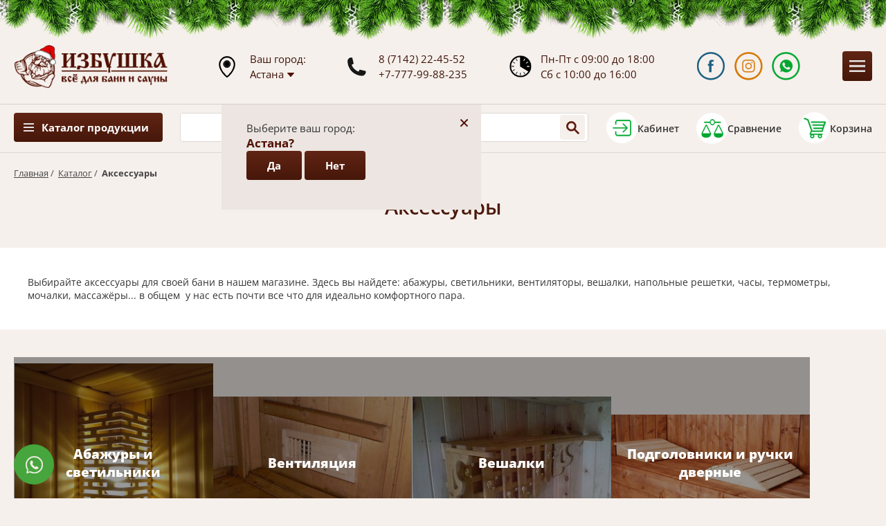

--- FILE ---
content_type: text/html; charset=UTF-8
request_url: https://izbushka.kz/tovar/aksessuary
body_size: 10049
content:
<!DOCTYPE html><html lang="ru">
<head>
<meta content="text/html; charset=UTF-8" http-equiv="Content-Type">
<meta name="viewport" content="width=device-width, initial-scale=1">
<link rel="stylesheet" href="/usertpl/css/style.css?r=2025-12-09-1" type="text/css">
<script type="application/ld+json">
                {
                "@context":"https://schema.org",
                "@type":"Organization",
                "url":"https://izbushka.kz/",
                "sameAs":[],
                "@id":"https://izbushka.kz/#organization",
                "name":"Магазин Избушка",
                "logo":"https://izbushka.kz/usertpl/i/logo.png"
                }
            </script><title>Аксессуары - Магазин "Избушка"
                            </title>
<meta property="og:image" content="https://izbushka.kz/usertpl/i/logo.png">
<meta name="description" content="Выбирайте аксессуары для своей бани в нашем магазине. Здесь вы найдете: абажуры, светильники, вентиляторы, вешалки, напольные решетки, часы, термометры, мочалки, массажёры... в общем  у нас есть почти все что для идеально комфортного пара.">
<link rel="canonical" href="https://izbushka.kz/tovar/aksessuary">
</head>
<body>
<div class="hover-leavecode"></div>
<div class="header">
<div class="topny"></div>
<div class="gwrap flex">
<a class="logo" href="/"></a><div class="geo">
                        Ваш город: <br><div class="city-current">
<div class="t">Астана</div>
<div class="icon"></div>
</div>
</div>
<div class="phones">
<a href="tel:+77142224552">8 (7142) 22-45-52</a><a href="tel:+77779988235">+7-777-99-88-235</a>
</div>
<div class="time">
                        Пн-Пт с 09:00 до 18:00<br>
                        Сб с 10:00 до 16:00
                    </div>
<div class="soc flex">
<a class="fb" target="_blank" href="https://www.facebook.com/izbushka.kz/" title="Перейти в Facebook"></a><a class="in" target="_blank" href="https://www.instagram.com/izbushka.kz/" title="Перейти в Instagram"></a><a class="wa js-click-goal" data-goal="clickwhatsapp" target="_blank" href="https://api.whatsapp.com/send?phone=77779988235&amp;text=%D0%A1%D0%BE%D0%BE%D0%B1%D1%89%D0%B5%D0%BD%D0%B8%D0%B5%20%D1%81%20%D1%81%D0%B0%D0%B9%D1%82%D0%B0%20Izbushka.kz" title="Перейти в WhatsApp"></a>
</div>
<div class="btn mobile-menu-btn js-mobile-menu-btn"></div>
</div>
</div>
<div class="city-quest">
<div class="city-quest-close">+</div>
<div class="city-quest-title">Выберите ваш город:</div>
<div class="city-quest-name">Астана?</div>
<div class="btns">
<div class="btn js-setcity btn-yes" data-city="astana"><div class="t">Да</div></div>
<div class="btn btn-no"><div class="t">Нет</div></div>
</div>
</div>
<div class="city-selector">
<div class="city-selector-close">+</div>
<div class="city-selector-title">Выберите ваш город:</div>
<div class="city-selector-list">
<div class="item js-setcity" data-city="aktau">Актау</div>
<div class="item js-setcity" data-city="aktobe">Актобе</div>
<div class="item js-setcity" data-city="almaty">Алматы</div>
<div class="item js-setcity" data-city="astana">Астана</div>
<div class="item js-setcity" data-city="atyrau">Атырау</div>
<div class="item js-setcity" data-city="zhezkazgan">Жезказган</div>
<div class="item js-setcity" data-city="karaganda">Караганда</div>
<div class="item js-setcity" data-city="kokshetau">Кокшетау</div>
<div class="item js-setcity" data-city="konaev">Конаев</div>
<div class="item js-setcity" data-city="kostanay">Костанай</div>
<div class="item js-setcity" data-city="kyzylorda">Кызылорда</div>
<div class="item js-setcity" data-city="mangystau">Мангыстау</div>
<div class="item js-setcity" data-city="oskemen">Оскемен</div>
<div class="item js-setcity" data-city="pavlodar">Павлодар</div>
<div class="item js-setcity" data-city="petropavlovsk">Петропавловск</div>
<div class="item js-setcity" data-city="rudny">Рудный</div>
<div class="item js-setcity" data-city="semey">Семей</div>
<div class="item js-setcity" data-city="taldykorgan">Талдыкорган</div>
<div class="item js-setcity" data-city="taraz">Тараз</div>
<div class="item js-setcity" data-city="temirtau">Темиртау</div>
<div class="item js-setcity" data-city="turkestan">Туркестан</div>
<div class="item js-setcity" data-city="uralsk">Уральск</div>
<div class="item js-setcity" data-city="shimkent">Шымкент</div>
</div>
</div>
<div class="navigation"><div class="gwrap flex">
<div class="ctlmenu">
<div class="btn">
                            Каталог продукции
                        </div>
<div class="list">
<a class="item section-1058" href="/tovar/pechi"><span>Печи для бани</span></a><a class="item section-1167" href="/tovar/pechi-komplektuyushhie"><span>Комплектующие печей</span></a><a class="item section-1066" href="/tovar/pechi-otopitelnye"><span>Отопительные котлы и печи</span></a><a class="item section-1059" href="/tovar/vagonka"><span>Вагонка, полок, погонаж</span></a><a class="item section-1077" href="/tovar/elektrokaminy"><span>Электрокамины</span></a><a class="item section-1064" href="/tovar/kamni-dlya-bani"><span>Камни для бани</span></a><a class="item section-1067" href="/tovar/elementy-dymoxoda"><span>Элементы дымохода</span></a><a class="item section-1162" href="/tovar/parogenerator"><span>Парогенераторы</span></a><a class="item section-1069" href="/tovar/obrabotki-dlya-dereva"><span>Обработка для дерева</span></a><a class="item section-1068" href="/tovar/dveri-i-okna"><span>Двери и окна</span></a><a class="item section-1057" href="/tovar/bondarnye-izdeliya"><span>Бондарные изделия</span></a><a class="item section-1065" href="/tovar/samogonnye-apparaty"><span>Самогонные аппараты</span></a><a class="item section-1060" href="/tovar/bannaya-mebel"><span>Банная мебель</span></a><a class="item section-1061" href="/tovar/aksessuary"><span>Аксессуары</span></a><a class="item section-1062" href="/tovar/bannyj-tekstil"><span>Банный текстиль</span></a><a class="item section-1063" href="/tovar/veniki-dlya-bani"><span>Веники для бани</span></a><a class="item section-1070" href="/tovar/xity-prodazh"><span>Хиты продаж</span></a><a class="item section-1072" href="/tovar/teploizolyaciya"><span>Теплоизоляция</span></a><a class="item section-1074" href="/tovar/teplicy"><span>Теплицы</span></a><a class="item section-1078" href="/tovar/pechi-barbekyu"><span>Печи барбекю</span></a><a class="item section-1191" href="/tovar/kypeli-i-fitobochki"><span>Купели и фитобочки</span></a><a class="item section-1196" href="/sale"><span>
                                    Распродажа
                                </span></a>
</div>
</div>
<div class="search-inp">
<input class="search" placeholder="Введите название товара..."><div class="search-inp-btn" title="Найти в каталоге"></div>
<div class="results"><div class="showall">Все результаты</div></div>
</div>
<div class="profile flex js-getform" data-form="auth" title="Войти в кабинет">
<div class="icon"></div>
<div class="t">Кабинет</div>
</div>
<a class="compare flex" href="/compare" title="Открыть сравнение"><div class="count"></div>
<div class="icon"></div>
<div class="t">Сравнение</div></a><a class="cart flex" href="/cart" title="Открыть корзину"><div class="count"></div>
<div class="icon"></div>
<div class="t">Корзина</div></a>
</div></div>
<div class="menu"><div class="gwrap flex">
<a class="item home" href="/"></a><a class="item section-1126" href="/kupit-v-kredit">Кредит/Рассрочка</a><a class="item section-1164" href="/promotion">Акции</a><a class="item section-1196" href="/sale">Распродажа</a><a class="item section-1052" href="/dostavka">Доставка</a><a class="item section-1169" href="/oplata">Оплата</a><a class="item section-1055" href="/galereya">Фото</a><a class="item section-1133" href="/blog">Блог</a><a class="item section-1053" href="/o-kompanii">О нас</a><a class="item section-1056" href="/all-reviews">Отзывы</a><a class="item section-1197" href="/kontakty">Контакты</a>
</div></div>
<div class="way gwrap">
<a href="/">Главная</a>
                        /  <a href="/tovar">Каталог</a>
                        /  <b>Аксессуары</b>
</div>
<h1 class="gtitle">Аксессуары</h1>
<div class="section-descr"><div class="gwrap">Выбирайте аксессуары для своей бани в нашем магазине. Здесь вы найдете: абажуры, светильники, вентиляторы, вешалки, напольные решетки, часы, термометры, мочалки, массажёры... в общем&nbsp; у нас есть почти все что для идеально комфортного пара.</div></div>
<div class="section-list gwrap">
<a class="section" href="/tovar/aksessuary/abazhury" style="background-image:url(/userfiles/dir/1099/full.jpg)"><div class="overlay"><div class="t">Абажуры и светильники</div></div></a><a class="section" href="/tovar/aksessuary/ventilyaciya" style="background-image:url(/userfiles/dir/1100/full.jpg)"><div class="overlay"><div class="t">Вентиляция</div></div></a><a class="section" href="/tovar/aksessuary/veshalki" style="background-image:url(/userfiles/dir/1101/full.jpg)"><div class="overlay"><div class="t">Вешалки</div></div></a><a class="section" href="/tovar/aksessuary/podgolovniki-i-ruchki-dvernye" style="background-image:url(/userfiles/dir/1102/full.jpg)"><div class="overlay"><div class="t">Подголовники и ручки дверные</div></div></a><a class="section" href="/tovar/aksessuary/trapy-reshetki-na-pol" style="background-image:url(/userfiles/dir/1103/full.jpg)"><div class="overlay"><div class="t">Трапы-решетки на пол</div></div></a><a class="section" href="/tovar/aksessuary/termometry" style="background-image:url(/userfiles/dir/1104/full.png)"><div class="overlay"><div class="t">Термометры и часы</div></div></a><a class="section" href="/tovar/aksessuary/massazhyory" style="background-image:url(/userfiles/dir/1105/full.jpg)"><div class="overlay"><div class="t">Массажёры и мочалки</div></div></a>
</div>
<div class="contentlist"><div class="gwrap">
<div class="btn btn-product-filter js-show-product-filter">Фильтровать</div>
<div class="product-filter flex flex-st" data-type="catalog">
<div class="custom-select multiple" data-value="0" data-name="prod">
<div class="text">Производитель</div>
<div class="options">
<div class="option" data-value="133">
<div class="v">DoorWood</div>
<div class="count">
                                            (3)
                                        </div>
</div>
<div class="option" data-value="132">
<div class="v">Банные штучки</div>
<div class="count">
                                            (9)
                                        </div>
</div>
</div>
</div>
<div class="custom-select multiple" data-value="0" data-name="instock">
<div class="text">Наличие на складе</div>
<div class="options"><div class="option" data-value="1">
                            Только в наличии
                        </div></div>
</div>
<div class="custom-select price" data-value="0" data-name="price">
<div class="text">
                            По цене
                            </div>
<div class="options"><div class="flex">
<label>
                                    от <input class="from" name="from" type="number" value="290"></label><label>
                                    до <input class="to" name="to" type="number" value="33500"></label>
</div></div>
</div>
<div class="btn green">Показать</div>
</div>
<div class="btn btn-product-sort js-show-product-sort">Сортировать</div>
<div class="product-sort flex"><div class="sort flex flex-st">
<div class="title">
                        Сортировать по:
                    </div>
<a class="item" href="?fieldorder=views&amp;dir=desc">
                        по популярности
                    </a><a class="item" href="?fieldorder=price&amp;dir=desc">
                        по цене
                    </a><a class="item" href="?fieldorder=pubdate&amp;dir=desc">
                        новизне
                    </a><a class="item asc" href="?fieldorder=title&amp;dir=desc">
                        наименованию
                    </a>
</div></div>
<div class="wrap" id="nodelist">
<div class="product-list-block" data-realm="1099">
<a class="img" href="/tovar/aksessuary/abazhury/item-9231" style="background-image:url(/userfiles/item/9231/smallimage1.jpg)"><div class="label credit">РАССРОЧКА</div>
<div class="stars flex flex-st"></div>
<div class="compare js-compare compare-9231" data-item="9231" title="Добавить к сравнению"></div></a><a class="title" href="/tovar/aksessuary/abazhury/item-9231">Абажур DoorWood угловой с гималайской солью, 3 плитки вертикально АУС-3П</a><div class="priceblock flex">
<div class="cash">
<div class="block">
<div class="flex flex-st"><div class="t green">В наличии</div></div>
<div class="value">21 100 KZT
                                        </div>
</div>
<a href="/cart" class="btn incart js-incart" data-node="9231" title="Добавить в корзину">
                                В корзину
                            </a><div class="oneclick js-getform" data-form="oneclick" data-node="9231" data-price="21100" title="Быстрый заказ товара">Купить в 1 клик</div>
</div>
<div class="credit"><div class="block">
<div class="t">В кредит/рассрочку:</div>
<div class="value">2 110 x 10 мес.
                                    </div>
</div></div>
</div>
</div>
<div class="product-list-block" data-realm="1099">
<a class="img" href="/tovar/aksessuary/abazhury/item-9050" style="background-image:url(/userfiles/item/9050/smallimage1.jpg)"><div class="label credit">РАССРОЧКА</div>
<div class="stars flex flex-st"></div>
<div class="compare js-compare compare-9050" data-item="9050" title="Добавить к сравнению"></div></a><a class="title" href="/tovar/aksessuary/abazhury/item-9050">Абажур DoorWood угловой с гималайской солью, 3 плитки горизонтально АУ-3П</a><div class="priceblock flex">
<div class="cash">
<div class="block">
<div class="flex flex-st"><div class="t green">В наличии</div></div>
<div class="value">21 100 KZT
                                        </div>
</div>
<a href="/cart" class="btn incart js-incart" data-node="9050" title="Добавить в корзину">
                                В корзину
                            </a><div class="oneclick js-getform" data-form="oneclick" data-node="9050" data-price="21100" title="Быстрый заказ товара">Купить в 1 клик</div>
</div>
<div class="credit"><div class="block">
<div class="t">В кредит/рассрочку:</div>
<div class="value">2 110 x 10 мес.
                                    </div>
</div></div>
</div>
</div>
<div class="product-list-block" data-realm="1099">
<a class="img" href="/tovar/aksessuary/abazhury/item-780" style="background-image:url(/userfiles/item/780/smallimage1.jpg)"><div class="label credit" title="Доступно в кредит">В КРЕДИТ</div>
<div class="stars flex flex-st"></div>
<div class="compare js-compare compare-780" data-item="780" title="Добавить к сравнению"></div></a><a class="title" href="/tovar/aksessuary/abazhury/item-780">Абажур для светильника "Банные штучки" настенный, липа 32143</a><div class="priceblock flex">
<div class="cash">
<div class="block">
<div class="flex flex-st"><div class="t green">В наличии</div></div>
<div class="value">5 800 KZT
                                        </div>
</div>
<a href="/cart" class="btn incart js-incart" data-node="780" title="Добавить в корзину">
                                В корзину
                            </a><div class="oneclick js-getform" data-form="oneclick" data-node="780" data-price="5800" title="Быстрый заказ товара">Купить в 1 клик</div>
</div>
<div class="credit"><div class="block">
<div class="t">В кредит/рассрочку:</div>
<div class="value">580 x 10 мес.
                                    </div>
</div></div>
</div>
</div>
<div class="product-list-block" data-realm="1104">
<a class="img" href="/tovar/aksessuary/termometry/item-840" style="background-image:url(/userfiles/item/840/smallimage1.jpg)"><div class="label credit" title="Доступно в кредит">В КРЕДИТ</div>
<div class="stars flex flex-st"></div>
<div class="compare js-compare compare-840" data-item="840" title="Добавить к сравнению"></div></a><a class="title" href="/tovar/aksessuary/termometry/item-840">Банная станция "Банные штучки" 18010 термометр с гигрометром 18*12*2,5</a><div class="priceblock flex">
<div class="cash">
<div class="block">
<div class="flex flex-st"><div class="t green">В наличии</div></div>
<div class="value">8 000 KZT
                                        </div>
</div>
<a href="/cart" class="btn incart js-incart" data-node="840" title="Добавить в корзину">
                                В корзину
                            </a><div class="oneclick js-getform" data-form="oneclick" data-node="840" data-price="8000" title="Быстрый заказ товара">Купить в 1 клик</div>
</div>
<div class="credit"><div class="block">
<div class="t">В кредит/рассрочку:</div>
<div class="value">800 x 10 мес.
                                    </div>
</div></div>
</div>
</div>
<div class="product-list-block" data-realm="1104">
<a class="img" href="/tovar/aksessuary/termometry/item-841" style="background-image:url(/userfiles/item/841/smallimage1.jpg)"><div class="label credit" title="Доступно в кредит">В КРЕДИТ</div>
<div class="stars flex flex-st"></div>
<div class="compare js-compare compare-841" data-item="841" title="Добавить к сравнению"></div></a><a class="title" href="/tovar/aksessuary/termometry/item-841">Банная станция "Банные штучки" 18023 термометр с гигрометром "Домик" 23,6*22*1,9</a><div class="priceblock flex">
<div class="cash">
<div class="block">
<div class="flex flex-st"><div class="t green">В наличии</div></div>
<div class="value">12 300 KZT
                                        </div>
</div>
<a href="/cart" class="btn incart js-incart" data-node="841" title="Добавить в корзину">
                                В корзину
                            </a><div class="oneclick js-getform" data-form="oneclick" data-node="841" data-price="12300" title="Быстрый заказ товара">Купить в 1 клик</div>
</div>
<div class="credit"><div class="block">
<div class="t">В кредит/рассрочку:</div>
<div class="value">1 230 x 10 мес.
                                    </div>
</div></div>
</div>
</div>
<div class="product-list-block" data-realm="1105">
<a class="img" href="/tovar/aksessuary/massazhyory/item-906" style="background-image:url(/userfiles/item/906/smallimage1.jpg)"><div class="label credit" title="Доступно в кредит">В КРЕДИТ</div>
<div class="stars flex flex-st"></div>
<div class="compare js-compare compare-906" data-item="906" title="Добавить к сравнению"></div></a><a class="title" href="/tovar/aksessuary/massazhyory/item-906">Веник массажный бамбук "Банные штучки"</a><div class="priceblock flex">
<div class="cash">
<div class="block">
<div class="flex flex-st"><div class="t green">В наличии</div></div>
<div class="value">2 900 KZT
                                        </div>
</div>
<a href="/cart" class="btn incart js-incart" data-node="906" title="Добавить в корзину">
                                В корзину
                            </a><div class="oneclick js-getform" data-form="oneclick" data-node="906" data-price="2900" title="Быстрый заказ товара">Купить в 1 клик</div>
</div>
<div class="credit"><div class="block">
<div class="t">В кредит/рассрочку:</div>
<div class="value">290 x 10 мес.
                                    </div>
</div></div>
</div>
</div>
<div class="product-list-block" data-realm="1105">
<a class="img" href="/tovar/aksessuary/massazhyory/item-907" style="background-image:url(/userfiles/item/907/smallimage1.jpg)"><div class="label credit" title="Доступно в кредит">В КРЕДИТ</div>
<div class="stars flex flex-st"></div>
<div class="compare js-compare compare-907" data-item="907" title="Добавить к сравнению"></div></a><a class="title" href="/tovar/aksessuary/massazhyory/item-907">Веник массажный бамбук "Банные штучки" малый</a><div class="priceblock flex">
<div class="cash">
<div class="block">
<div class="flex flex-st"><div class="t green">В наличии</div></div>
<div class="value">2 000 KZT
                                        </div>
</div>
<a href="/cart" class="btn incart js-incart" data-node="907" title="Добавить в корзину">
                                В корзину
                            </a><div class="oneclick js-getform" data-form="oneclick" data-node="907" data-price="2000" title="Быстрый заказ товара">Купить в 1 клик</div>
</div>
<div class="credit"><div class="block">
<div class="t">В кредит/рассрочку:</div>
<div class="value">200 x 10 мес.
                                    </div>
</div></div>
</div>
</div>
<div class="product-list-block" data-realm="1100">
<a class="img" href="/tovar/aksessuary/ventilyaciya/item-787" style="background-image:url(/userfiles/item/787/smallimage1.jpg)"><div class="label credit" title="Доступно в кредит">В КРЕДИТ</div>
<div class="stars flex flex-st"></div>
<div class="compare js-compare compare-787" data-item="787" title="Добавить к сравнению"></div></a><a class="title" href="/tovar/aksessuary/ventilyaciya/item-787">Вентиляционная решетка с задвижкой липа 315х165 малая "Банные штучки"</a><div class="priceblock flex">
<div class="cash">
<div class="block">
<div class="flex flex-st"><div class="t green">В наличии</div></div>
<div class="value">4 800 KZT
                                        </div>
</div>
<a href="/cart" class="btn incart js-incart" data-node="787" title="Добавить в корзину">
                                В корзину
                            </a><div class="oneclick js-getform" data-form="oneclick" data-node="787" data-price="4800" title="Быстрый заказ товара">Купить в 1 клик</div>
</div>
<div class="credit"><div class="block">
<div class="t">В кредит/рассрочку:</div>
<div class="value">480 x 10 мес.
                                    </div>
</div></div>
</div>
</div>
<div class="product-list-block" data-realm="1100">
<a class="img" href="/tovar/aksessuary/ventilyaciya/item-788" style="background-image:url(/userfiles/item/788/smallimage1.jpg)"><div class="label credit" title="Доступно в кредит">В КРЕДИТ</div>
<div class="stars flex flex-st"></div>
<div class="compare js-compare compare-788" data-item="788" title="Добавить к сравнению"></div></a><a class="title" href="/tovar/aksessuary/ventilyaciya/item-788">Вентиляционная решетка с задвижкой липа ИТС 380х150 малая</a><div class="priceblock flex">
<div class="cash">
<div class="block">
<div class="flex flex-st"><div class="t green">В наличии</div></div>
<div class="value">5 600 KZT
                                        </div>
</div>
<a href="/cart" class="btn incart js-incart" data-node="788" title="Добавить в корзину">
                                В корзину
                            </a><div class="oneclick js-getform" data-form="oneclick" data-node="788" data-price="5600" title="Быстрый заказ товара">Купить в 1 клик</div>
</div>
<div class="credit"><div class="block">
<div class="t">В кредит/рассрочку:</div>
<div class="value">560 x 10 мес.
                                    </div>
</div></div>
</div>
</div>
<div class="product-list-block" data-realm="1100">
<a class="img" href="/tovar/aksessuary/ventilyaciya/item-789" style="background-image:url(/userfiles/item/789/smallimage1.jpg)"><div class="label credit" title="Доступно в кредит">В КРЕДИТ</div>
<div class="stars flex flex-st"></div>
<div class="compare js-compare compare-789" data-item="789" title="Добавить к сравнению"></div></a><a class="title" href="/tovar/aksessuary/ventilyaciya/item-789">Вентиляционная решетка с задвижкой липа ИТС 380х220 большая</a><div class="priceblock flex">
<div class="cash">
<div class="block">
<div class="flex flex-st"><div class="t green">В наличии</div></div>
<div class="value">7 200 KZT
                                        </div>
</div>
<a href="/cart" class="btn incart js-incart" data-node="789" title="Добавить в корзину">
                                В корзину
                            </a><div class="oneclick js-getform" data-form="oneclick" data-node="789" data-price="7200" title="Быстрый заказ товара">Купить в 1 клик</div>
</div>
<div class="credit"><div class="block">
<div class="t">В кредит/рассрочку:</div>
<div class="value">720 x 10 мес.
                                    </div>
</div></div>
</div>
</div>
<div class="product-list-block" data-realm="1100">
<a class="img" href="/tovar/aksessuary/ventilyaciya/item-790" style="background-image:url(/userfiles/item/790/smallimage1.jpg)"><div class="label credit" title="Доступно в кредит">В КРЕДИТ</div>
<div class="stars flex flex-st"></div>
<div class="compare js-compare compare-790" data-item="790" title="Добавить к сравнению"></div></a><a class="title" href="/tovar/aksessuary/ventilyaciya/item-790">Вентиляционный клапан ф100 "Банные штучки"</a><div class="priceblock flex">
<div class="cash">
<div class="block">
<div class="flex flex-st"><div class="t green">В наличии</div></div>
<div class="value">4 800 KZT
                                        </div>
</div>
<a href="/cart" class="btn incart js-incart" data-node="790" title="Добавить в корзину">
                                В корзину
                            </a><div class="oneclick js-getform" data-form="oneclick" data-node="790" data-price="4800" title="Быстрый заказ товара">Купить в 1 клик</div>
</div>
<div class="credit"><div class="block">
<div class="t">В кредит/рассрочку:</div>
<div class="value">480 x 10 мес.
                                    </div>
</div></div>
</div>
</div>
<div class="product-list-block" data-realm="1100">
<a class="img" href="/tovar/aksessuary/ventilyaciya/item-791" style="background-image:url(/userfiles/item/791/smallimage1.jpg)"><div class="label credit" title="Доступно в кредит">В КРЕДИТ</div>
<div class="stars flex flex-st"></div>
<div class="compare js-compare compare-791" data-item="791" title="Добавить к сравнению"></div></a><a class="title" href="/tovar/aksessuary/ventilyaciya/item-791">Вентиляционный клапан ф115 "Банные штучки"</a><div class="priceblock flex">
<div class="cash">
<div class="block">
<div class="flex flex-st"><div class="t green">В наличии</div></div>
<div class="value">3 400 KZT
                                        </div>
</div>
<a href="/cart" class="btn incart js-incart" data-node="791" title="Добавить в корзину">
                                В корзину
                            </a><div class="oneclick js-getform" data-form="oneclick" data-node="791" data-price="3400" title="Быстрый заказ товара">Купить в 1 клик</div>
</div>
<div class="credit"><div class="block">
<div class="t">В кредит/рассрочку:</div>
<div class="value">340 x 10 мес.
                                    </div>
</div></div>
</div>
</div>
<div class="product-list-block" data-realm="1100">
<a class="img" href="/tovar/aksessuary/ventilyaciya/item-792" style="background-image:url(/userfiles/item/792/smallimage1.jpg)"><div class="label credit" title="Доступно в кредит">В КРЕДИТ</div>
<div class="stars flex flex-st"></div>
<div class="compare js-compare compare-792" data-item="792" title="Добавить к сравнению"></div></a><a class="title" href="/tovar/aksessuary/ventilyaciya/item-792">Вентиляционный клапан ф125 "Банные штучки"</a><div class="priceblock flex">
<div class="cash">
<div class="block">
<div class="flex flex-st"><div class="t green">В наличии</div></div>
<div class="value">5 800 KZT
                                        </div>
</div>
<a href="/cart" class="btn incart js-incart" data-node="792" title="Добавить в корзину">
                                В корзину
                            </a><div class="oneclick js-getform" data-form="oneclick" data-node="792" data-price="5800" title="Быстрый заказ товара">Купить в 1 клик</div>
</div>
<div class="credit"><div class="block">
<div class="t">В кредит/рассрочку:</div>
<div class="value">580 x 10 мес.
                                    </div>
</div></div>
</div>
</div>
<div class="product-list-block" data-realm="1101">
<a class="img" href="/tovar/aksessuary/veshalki/item-794" style="background-image:url(/userfiles/item/794/smallimage1.jpg)"><div class="label credit" title="Доступно в кредит">В КРЕДИТ</div>
<div class="stars flex flex-st"></div>
<div class="compare js-compare compare-794" data-item="794" title="Добавить к сравнению"></div></a><a class="title" href="/tovar/aksessuary/veshalki/item-794">Вешалка 4 крючка ИТС</a><div class="priceblock flex">
<div class="cash">
<div class="block">
<div class="flex flex-st"><div class="t green">В наличии</div></div>
<div class="value">3 400 KZT
                                        </div>
</div>
<a href="/cart" class="btn incart js-incart" data-node="794" title="Добавить в корзину">
                                В корзину
                            </a><div class="oneclick js-getform" data-form="oneclick" data-node="794" data-price="3400" title="Быстрый заказ товара">Купить в 1 клик</div>
</div>
<div class="credit"><div class="block">
<div class="t">В кредит/рассрочку:</div>
<div class="value">340 x 10 мес.
                                    </div>
</div></div>
</div>
</div>
<div class="product-list-block" data-realm="1101">
<a class="img" href="/tovar/aksessuary/veshalki/item-797" style="background-image:url(/userfiles/item/797/smallimage1.jpg)"><div class="label credit" title="Доступно в кредит">В КРЕДИТ</div>
<div class="stars flex flex-st"></div>
<div class="compare js-compare compare-797" data-item="797" title="Добавить к сравнению"></div></a><a class="title" href="/tovar/aksessuary/veshalki/item-797">Вешалка 5 рожков (липа) "Банные штучки"</a><div class="priceblock flex">
<div class="cash">
<div class="block">
<div class="flex flex-st"><div class="t green">В наличии</div></div>
<div class="value">2 500 KZT
                                        </div>
</div>
<a href="/cart" class="btn incart js-incart" data-node="797" title="Добавить в корзину">
                                В корзину
                            </a><div class="oneclick js-getform" data-form="oneclick" data-node="797" data-price="2500" title="Быстрый заказ товара">Купить в 1 клик</div>
</div>
<div class="credit"><div class="block">
<div class="t">В кредит/рассрочку:</div>
<div class="value">250 x 10 мес.
                                    </div>
</div></div>
</div>
</div>
<div class="product-list-block" data-realm="1101">
<a class="img" href="/tovar/aksessuary/veshalki/item-800" style="background-image:url(/userfiles/item/800/smallimage1.jpg)"><div class="label credit" title="Доступно в кредит">В КРЕДИТ</div>
<div class="stars flex flex-st"></div>
<div class="compare js-compare compare-800" data-item="800" title="Добавить к сравнению"></div></a><a class="title" href="/tovar/aksessuary/veshalki/item-800">Вешалка 6 рожков (липа) "Банные штучки"</a><div class="priceblock flex">
<div class="cash">
<div class="block">
<div class="flex flex-st"><div class="t green">В наличии</div></div>
<div class="value">2 800 KZT
                                        </div>
</div>
<a href="/cart" class="btn incart js-incart" data-node="800" title="Добавить в корзину">
                                В корзину
                            </a><div class="oneclick js-getform" data-form="oneclick" data-node="800" data-price="2800" title="Быстрый заказ товара">Купить в 1 клик</div>
</div>
<div class="credit"><div class="block">
<div class="t">В кредит/рассрочку:</div>
<div class="value">280 x 10 мес.
                                    </div>
</div></div>
</div>
</div>
<div class="product-list-block" data-realm="1101">
<a class="img" href="/tovar/aksessuary/veshalki/item-801" style="background-image:url(/userfiles/item/801/smallimage1.jpg)"><div class="label credit" title="Доступно в кредит">В КРЕДИТ</div>
<div class="stars flex flex-st"></div>
<div class="compare js-compare compare-801" data-item="801" title="Добавить к сравнению"></div></a><a class="title" href="/tovar/aksessuary/veshalki/item-801">Вешалка 7 рожков (липа) "Банные штучки"</a><div class="priceblock flex">
<div class="cash">
<div class="block">
<div class="flex flex-st"><div class="t green">В наличии</div></div>
<div class="value">3 400 KZT
                                        </div>
</div>
<a href="/cart" class="btn incart js-incart" data-node="801" title="Добавить в корзину">
                                В корзину
                            </a><div class="oneclick js-getform" data-form="oneclick" data-node="801" data-price="3400" title="Быстрый заказ товара">Купить в 1 клик</div>
</div>
<div class="credit"><div class="block">
<div class="t">В кредит/рассрочку:</div>
<div class="value">340 x 10 мес.
                                    </div>
</div></div>
</div>
</div>
<div class="product-list-block" data-realm="1105">
<a class="img" href="/tovar/aksessuary/massazhyory/item-911" style="background-image:url(/userfiles/item/911/smallimage1.jpg)"><div class="label credit" title="Доступно в кредит">В КРЕДИТ</div>
<div class="stars flex flex-st"></div>
<div class="compare js-compare compare-911" data-item="911" title="Добавить к сравнению"></div></a><a class="title" href="/tovar/aksessuary/massazhyory/item-911">Массажер "Банные штучки" "Рукавица" двухсторонний</a><div class="priceblock flex">
<div class="cash">
<div class="block">
<div class="flex flex-st"><div class="t green">В наличии</div></div>
<div class="value">1 700 KZT
                                        </div>
</div>
<a href="/cart" class="btn incart js-incart" data-node="911" title="Добавить в корзину">
                                В корзину
                            </a><div class="oneclick js-getform" data-form="oneclick" data-node="911" data-price="1700" title="Быстрый заказ товара">Купить в 1 клик</div>
</div>
<div class="credit"><div class="block">
<div class="t">В кредит/рассрочку:</div>
<div class="value">170 x 10 мес.
                                    </div>
</div></div>
</div>
</div>
<div class="product-list-block" data-realm="1105">
<a class="img" href="/tovar/aksessuary/massazhyory/item-912" style="background-image:url(/userfiles/item/912/smallimage1.jpg)"><div class="label credit" title="Доступно в кредит">В КРЕДИТ</div>
<div class="stars flex flex-st"></div>
<div class="compare js-compare compare-912" data-item="912" title="Добавить к сравнению"></div></a><a class="title" href="/tovar/aksessuary/massazhyory/item-912">Массажер "Банные штучки" "Ручка" для спины бамбуковый</a><div class="priceblock flex">
<div class="cash">
<div class="block">
<div class="flex flex-st"><div class="t green">В наличии</div></div>
<div class="value">1 300 KZT
                                        </div>
</div>
<a href="/cart" class="btn incart js-incart" data-node="912" title="Добавить в корзину">
                                В корзину
                            </a><div class="oneclick js-getform" data-form="oneclick" data-node="912" data-price="1300" title="Быстрый заказ товара">Купить в 1 клик</div>
</div>
<div class="credit"><div class="block">
<div class="t">В кредит/рассрочку:</div>
<div class="value">130 x 10 мес.
                                    </div>
</div></div>
</div>
</div>
<div class="product-list-block" data-realm="1105">
<a class="img" href="/tovar/aksessuary/massazhyory/item-913" style="background-image:url(/userfiles/item/913/smallimage1.jpg)"><div class="label credit" title="Доступно в кредит">В КРЕДИТ</div>
<div class="stars flex flex-st"></div>
<div class="compare js-compare compare-913" data-item="913" title="Добавить к сравнению"></div></a><a class="title" href="/tovar/aksessuary/massazhyory/item-913">Массажер "Банные штучки" дерев. для ног 14*9*4,5 см.</a><div class="priceblock flex">
<div class="cash">
<div class="block">
<div class="flex flex-st"><div class="t green">В наличии</div></div>
<div class="value">3 700 KZT
                                        </div>
</div>
<a href="/cart" class="btn incart js-incart" data-node="913" title="Добавить в корзину">
                                В корзину
                            </a><div class="oneclick js-getform" data-form="oneclick" data-node="913" data-price="3700" title="Быстрый заказ товара">Купить в 1 клик</div>
</div>
<div class="credit"><div class="block">
<div class="t">В кредит/рассрочку:</div>
<div class="value">370 x 10 мес.
                                    </div>
</div></div>
</div>
</div>
<div class="js-paging-fetch-nodes" data-realm="1061" data-page="1"></div>
</div>
</div></div>
<div class="advantageblock"><div class="gwrap">
<div class="advantage">
<div class="title">Опыт</div>
<div class="descr">Более 18 лет работаем на рынке банного дела в Казахстане</div>
</div>
<div class="advantage">
<div class="title">Ассортимент</div>
<div class="descr">Большой выбор продукции на любой вску и любые цели</div>
</div>
<div class="advantage">
<div class="title">Качество</div>
<div class="descr">Вся продукция протетсрована и сертифицирована на заводе</div>
</div>
<div class="advantage">
<div class="title">Выгода</div>
<div class="descr">Не накручиваем, следим за рынком, предлагаем акции и скидки</div>
</div>
<div class="advantage">
<div class="title">Комплексность</div>
<div class="descr">Подходим комплексно к оснащению бань и саун любого уровня</div>
</div>
<div class="advantage">
<div class="title">Сопровождение</div>
<div class="descr">Помогаем подобрать, консультируем онлайн и круглостуочно</div>
</div>
</div></div>
<div class="subscribeblock"><div class="gwrap">
<div class="title">Узнайте первым о новинках «Избушки»</div>
<div class="descr">Только новинки продукции, скидки и акции!</div>
<div class="form flex">
<input class="email" name="email" type="email" placeholder="Email"><div class="btn">ОК</div>
</div>
</div></div>
<div class="contactblock flex">
<div class="l">
<div class="block active" data-shop="1">
<div class="h flex">
<div class="empty"></div>
<div class="content">
<div class="t">Торговый Дом «Избушка»</div>
<div class="text">Казахстан, г. Костанай, ул. Карбышева, 95</div>
</div>
</div>
<div class="mid flex">
<div class="empty"></div>
<div class="content">
                            Пн-Пт 09:00–18:00, Сб10:00–16:00, (без перерывов)<br>
                            Вс - выходной<br><br><a href="tel:+77142224552">+7 (7142) 22-45-52</a><br><br><a href="tel:+77779988235">+7 (777) 99-88-235</a>, <a href="tel:+77772337360">+7 (777) 233-73-60</a><br><br><a href="mailto:izba_kz@mail.ru">izba_kz@mail.ru</a>, <a href="mailto:Izba.kz@mail.ru">Izba.kz@mail.ru</a>
</div>
</div>
</div>
<div class="block" data-shop="2">
<div class="h flex">
<div class="empty"></div>
<div class="content">
<div class="t">Магазин «Избушка»</div>
<div class="text">Казахстан, г. Костанай, ул. Складская 4, бутик 8</div>
</div>
</div>
<div class="mid flex">
<div class="empty"></div>
<div class="content">
                            Вт-Вс 09:00–17:00 (без перерывов)<br>
                            Пн - выходной<br><br><a href="tel:+77142566035">+7 (7142) 56-60-35</a>, <a href="tel:+77478687496">+7 (747) 868-74-96</a><br><br><a href="tel:+77772793299">+7 (777) 279-32-99</a>, <a href="tel:+77772325549">+7 (777) 232-55-49</a><br>
</div>
</div>
</div>
</div>
<div class="map"></div>
</div>
<div class="linksblock"><div class="gwrap flex">
<div class="ctl flex">
<a class="item" href="/tovar/pechi">Печи для бани</a><a class="item" href="/tovar/pechi-komplektuyushhie">Комплектующие печей</a><a class="item" href="/tovar/pechi-otopitelnye">Отопительные котлы и печи</a><a class="item" href="/tovar/vagonka">Вагонка, полок, погонаж</a><a class="item" href="/tovar/elektrokaminy">Электрокамины</a><a class="item" href="/tovar/kamni-dlya-bani">Камни для бани</a><a class="item" href="/tovar/elementy-dymoxoda">Элементы дымохода</a><a class="item" href="/tovar/parogenerator">Парогенераторы</a><a class="item" href="/tovar/obrabotki-dlya-dereva">Обработка для дерева</a><a class="item" href="/tovar/dveri-i-okna">Двери и окна</a><a class="item" href="/tovar/bondarnye-izdeliya">Бондарные изделия</a><a class="item" href="/tovar/samogonnye-apparaty">Самогонные аппараты</a><a class="item" href="/tovar/bannaya-mebel">Банная мебель</a><a class="item" href="/tovar/aksessuary">Аксессуары</a><a class="item" href="/tovar/bannyj-tekstil">Банный текстиль</a><a class="item" href="/tovar/veniki-dlya-bani">Веники для бани</a><a class="item" href="/tovar/xity-prodazh">Хиты продаж</a><a class="item" href="/tovar/teploizolyaciya">Теплоизоляция</a><a class="item" href="/tovar/teplicy">Теплицы</a><a class="item" href="/tovar/pechi-barbekyu">Печи барбекю</a><a class="item" href="/tovar/kypeli-i-fitobochki">Купели и фитобочки</a>
</div>
<div class="general flex"><div class="flex">
<a class="item" href="/oferta">
                            Договор оферты
                        </a><a class="item" href="/kupit-v-kredit">Кредит/Рассрочка</a><a class="item" href="/promotion">Акции</a><a class="item" href="/sale">Распродажа</a><a class="item" href="/dostavka">Доставка</a><a class="item" href="/oplata">Оплата</a><a class="item" href="/galereya">Фото</a><a class="item" href="/blog">Блог</a><a class="item" href="/o-kompanii">О нас</a><a class="item" href="/all-reviews">Отзывы</a><a class="item" href="/kontakty">Контакты</a>
</div></div>
</div></div>
<div class="contactblockshort"><div class="gwrap">
<div class="logo"></div>
<div class="phone">
<a href="tel:+77142224552"><span>8 (7142)</span> 22-45-52</a><div class="descr">
                        Рабочие дни с 09:00 до 18:00
                    </div>
</div>
<div class="phone">
<a href="tel:+77779988235"><span>+7-777-</span>99-88-235</a><div class="descr">
                        Всю неделю, круглосуточно
                    </div>
</div>
<div class="soc">
<a class="fb" target="_blank" href="https://www.facebook.com/izbushka.kz/" title="Перейти в Facebook"></a><a class="in" target="_blank" href="https://www.instagram.com/izbushka.kz/" title="Перейти в Instagram"></a><a class="wa js-click-goal" data-goal="clickwhatsapp" target="_blank" title="Перейти в WhatsApp" href="https://api.whatsapp.com/send?phone=77779988235&amp;text=%D0%A1%D0%BE%D0%BE%D0%B1%D1%89%D0%B5%D0%BD%D0%B8%D0%B5%20%D1%81%20%D1%81%D0%B0%D0%B9%D1%82%D0%B0%20Izbushka.kz"></a>
</div>
<div class="backtop js-scrolltop" title="Вернуться наверх">Наверх</div>
</div></div>
<div class="footer"><div class="gwrap flex">
<div class="cr">
                        Торговый дом «Избушка KZ» © 2005-2026</div>
<div class="dev">
                        Сайт разработан «<a href="//smartsite.kz/" target="_blank">СмартСайт</a>»
                    </div>
</div></div>
<a class="whatsapp-write js-click-goal" data-goal="clickwhatsapp" href="https://api.whatsapp.com/send?phone=77779988235&amp;text=%D0%A1%D0%BE%D0%BE%D0%B1%D1%89%D0%B5%D0%BD%D0%B8%D0%B5%20%D1%81%20%D1%81%D0%B0%D0%B9%D1%82%D0%B0%20Izbushka.kz"><span>Написать в WhatsApp</span></a><div class="bg">
<div class="pop msg">
<div class="close">+</div>
<div class="title">
                        Сообщение сайта
                    </div>
<div class="content"></div>
</div>
<div class="pop recall">
<div class="close">+</div>
<div class="title">
                        Запрос звонка
                    </div>
<div class="content">
<input class="phone" name="phone" placeholder="Номер телефона"><input class="name" name="name" placeholder="Имя"><div class="btn green">ОТПРАВИТЬ</div>
</div>
</div>
<div class="pop rassroch">
<div class="close">+</div>
<div class="title">
                        Укажите ваш номер, мы позвоним и поможем подобрать самый выгодный вариант рассрочки или кредита
                    </div>
<div class="content">
<input class="phone" name="phone" placeholder="Номер телефона"><div class="btn green" data-node="">ОТПРАВИТЬ</div>
</div>
</div>
<div class="pop compareinfo">
<div class="close">+</div>
<div class="title">
                        Укажите ваш номер и мы подробно проконсультируем по подборке
                    </div>
<div class="content">
<input class="phone" name="phone" placeholder="Номер телефона"><div class="btn green">ОТПРАВИТЬ</div>
</div>
</div>
<div class="pop oneclick">
<div class="close">+</div>
<div class="title">
                        Купить в 1 клик
                    </div>
<div class="content">
<input class="phone" name="phone" placeholder="Номер телефона"><div class="btn green" data-node="" data-price="">КУПИТЬ</div>
</div>
</div>
<div class="pop lowprice">
<div class="close">+</div>
<div class="title">
                        Скажите где нашли дешевле и мы снизим цену!
                    </div>
<div class="content">
<input class="phone" name="phone" placeholder="Ваш телефон"><input class="external_link" name="external_link" placeholder="Ссылка на товар дешевле"><div class="btn green">ОТПРАВИТЬ</div>
</div>
</div>
<div class="pop preorder">
<div class="close">+</div>
<div class="title">
                        Получить информация по предзаказу
                    </div>
<div class="content">
<input class="phone" name="phone" placeholder="Номер телефона"><div class="btn green">Отправить</div>
</div>
</div>
<div class="pop auth">
<div class="close">+</div>
<div class="title">
                        Вход в личный кабинет
                    </div>
<div class="content">
<input class="email" placeholder="E-mail" type="email"><input class="password" placeholder="Пароль" type="password"><div class="btn green">Войти</div>
<div class="tac">
                            Зарегистрируйтесь, если у Вас нет личного кабинета.
                            <a class="link js-getform" data-form="reg">Регистрация</a>
</div>
</div>
</div>
<div class="pop reg">
<div class="close">+</div>
<div class="title">
                        Регистрация
                    </div>
<div class="content">
<input class="email" name="login" placeholder="Email" type="email"><input class="password" name="pw" placeholder="Пароль" type="password"><input class="password2" name="pw2" placeholder="Повторите пароль" type="password"><input class="name" name="name" placeholder="Ваше Имя"><input class="phone" name="phone" placeholder="Номер телефона"><div class="btn green">Зарегистрироваться</div>
<div class="tac"><a class="link js-getform" data-form="auth">Авторизация</a></div>
</div>
</div>
</div>
<div class="loader"></div>
<div class="mobile-menu-block">
<div class="close"></div>
<div class="title">Меню</div>
<div class="btn">
                    Каталог продукции
                </div>
<div class="menulist">
<a class="item ctl section-1058" href="/tovar/pechi">Печи для бани</a><a class="item ctl section-1167" href="/tovar/pechi-komplektuyushhie">Комплектующие печей</a><a class="item ctl section-1066" href="/tovar/pechi-otopitelnye">Отопительные котлы и печи</a><a class="item ctl section-1059" href="/tovar/vagonka">Вагонка, полок, погонаж</a><a class="item ctl section-1077" href="/tovar/elektrokaminy">Электрокамины</a><a class="item ctl section-1064" href="/tovar/kamni-dlya-bani">Камни для бани</a><a class="item ctl section-1067" href="/tovar/elementy-dymoxoda">Элементы дымохода</a><a class="item ctl section-1162" href="/tovar/parogenerator">Парогенераторы</a><a class="item ctl section-1069" href="/tovar/obrabotki-dlya-dereva">Обработка для дерева</a><a class="item ctl section-1068" href="/tovar/dveri-i-okna">Двери и окна</a><a class="item ctl section-1057" href="/tovar/bondarnye-izdeliya">Бондарные изделия</a><a class="item ctl section-1065" href="/tovar/samogonnye-apparaty">Самогонные аппараты</a><a class="item ctl section-1060" href="/tovar/bannaya-mebel">Банная мебель</a><a class="item ctl section-1061" href="/tovar/aksessuary">Аксессуары</a><a class="item ctl section-1062" href="/tovar/bannyj-tekstil">Банный текстиль</a><a class="item ctl section-1063" href="/tovar/veniki-dlya-bani">Веники для бани</a><a class="item ctl section-1070" href="/tovar/xity-prodazh">Хиты продаж</a><a class="item ctl section-1072" href="/tovar/teploizolyaciya">Теплоизоляция</a><a class="item ctl section-1074" href="/tovar/teplicy">Теплицы</a><a class="item ctl section-1078" href="/tovar/pechi-barbekyu">Печи барбекю</a><a class="item ctl section-1191" href="/tovar/kypeli-i-fitobochki">Купели и фитобочки</a><a class="item section-1126" href="/kupit-v-kredit">Кредит/Рассрочка</a><a class="item section-1164" href="/promotion">Акции</a><a class="item section-1196" href="/sale">Распродажа</a><a class="item section-1052" href="/dostavka">Доставка</a><a class="item section-1169" href="/oplata">Оплата</a><a class="item section-1055" href="/galereya">Фото</a><a class="item section-1133" href="/blog">Блог</a><a class="item section-1053" href="/o-kompanii">О нас</a><a class="item section-1056" href="/all-reviews">Отзывы</a><a class="item section-1197" href="/kontakty">Контакты</a>
</div>
<div class="phones">
<a href="tel:+77142224552">8 (7142) 22-45-52</a><a href="tel:+77779988235">+7-777-99-88-235</a>
</div>
<div class="geo">
                    Ваш город: <br><div class="city-current">
<div class="t">Астана</div>
<div class="icon"></div>
</div>
</div>
<div class="soc flex">
<a class="fb" target="_blank" href="https://www.facebook.com/izbushka.kz/"></a><a class="in" target="_blank" href="https://www.instagram.com/izbushka.kz/"></a><a class="wa" target="_blank" href="https://api.whatsapp.com/send?phone=77779988235&amp;text=%D0%A1%D0%BE%D0%BE%D0%B1%D1%89%D0%B5%D0%BD%D0%B8%D0%B5%20%D1%81%20%D1%81%D0%B0%D0%B9%D1%82%D0%B0%20Izbushka.kz"></a>
</div>
</div>
<script>
                (function(){ var widget_id = '7Xegv6hM3u';
                var s = document.createElement('script'); s.type = 'text/javascript'; s.async = true; s.src = '//code.jivosite.com/script/widget/'+widget_id; var ss = document.getElementsByTagName('script')[0]; ss.parentNode.insertBefore(s, ss);})();</script><script src="https://yastatic.net/share2/share.js" async="async"></script><script src="https://api-maps.yandex.ru/2.1/?apikey=86592416-954d-4be7-b2f0-c4bbf62f325b&amp;lang=ru_RU" type="text/javascript"></script><script src="//yastatic.net/jquery/3.1.1/jquery.min.js"></script><script src="/usertpl/plugin/inputmask/jquery.inputmask.js"></script><script src="/usertpl/js/owl.carousel.min.js"></script><link rel="stylesheet" type="text/css" href="/usertpl/css/owl.carousel.css">
<script src="/usertpl/js/module/compare.js?r=2025-08-12-1"></script><script src="/usertpl/js/module/cart.js?r=2025-11-14-1"></script><script src="/usertpl/js/script.js?r=2025-11-17-1"></script><script src="/usertpl/js/module/reviews.js?r=2024-08-07-1"></script><script src="/usertpl/js/module/reviewour.js?r=2024-08-07-1"></script><link href="/usertpl/mod/fancybox/jquery.fancybox.css" rel="stylesheet">
<script src="/usertpl/mod/fancybox/jquery.fancybox.js"></script><script async="" src="https://www.googletagmanager.com/gtag/js?id=G-W9H6WCXV8K"></script><script>
                window.dataLayer = window.dataLayer || [];
                function gtag(){dataLayer.push(arguments);}
                gtag('js', new Date());

                gtag('config', 'G-W9H6WCXV8K');
            </script><script>
                (function(){ var widget_id = '7Xegv6hM3u';
                var s = document.createElement('script'); s.type = 'text/javascript'; s.async = true; s.src = '//code.jivosite.com/script/widget/'+widget_id; var ss = document.getElementsByTagName('script')[0]; ss.parentNode.insertBefore(s, ss);})();</script><script type="text/javascript">
                (function(m,e,t,r,i,k,a){m[i]=m[i]||function(){(m[i].a=m[i].a||[]).push(arguments)};
                m[i].l=1*new Date();k=e.createElement(t),a=e.getElementsByTagName(t)[0],k.async=1,k.src=r,a.parentNode.insertBefore(k,a)})
                (window, document, "script", "https://mc.yandex.ru/metrika/tag.js", "ym");

                ym(30063334, "init", {
                clickmap:true,
                trackLinks:true,
                accurateTrackBounce:true,
                webvisor:false
                });
            </script><noscript><div><img src="https://mc.yandex.ru/watch/30063334" style="position:absolute; left:-9999px;" alt=""></div></noscript>
            <!-- Facebook Pixel Code -->
            <script>
              !function(f,b,e,v,n,t,s)
              {if(f.fbq)return;n=f.fbq=function(){n.callMethod?
              n.callMethod.apply(n,arguments):n.queue.push(arguments)};
              if(!f._fbq)f._fbq=n;n.push=n;n.loaded=!0;n.version='2.0';
              n.queue=[];t=b.createElement(e);t.async=!0;
              t.src=v;s=b.getElementsByTagName(e)[0];
              s.parentNode.insertBefore(t,s)}(window, document,'script',
              'https://connect.facebook.net/en_US/fbevents.js');
              fbq('init', '690327951696996');
              fbq('track', 'PageView');
            </script>
            <noscript><img height="1" width="1" style="display:none"
              src="https://www.facebook.com/tr?id=690327951696996&ev=PageView&noscript=1"
            /></noscript>
            <!-- End Facebook Pixel Code -->
            <script type="text/javascript">
                var _tmr = window._tmr || (window._tmr = []);
                _tmr.push({id: "3185452", type: "pageView", start: (new Date()).getTime(), pid: "USER_ID"});
                (function (d, w, id) {
                if (d.getElementById(id)) return;
                var ts = d.createElement("script"); ts.type = "text/javascript"; ts.async = true; ts.id = id;
                ts.src = "https://top-fwz1.mail.ru/js/code.js";
                var f = function () {var s = d.getElementsByTagName("script")[0]; s.parentNode.insertBefore(ts, s);};
                if (w.opera == "[object Opera]") { d.addEventListener("DOMContentLoaded", f, false); } else { f(); }
                })(document, window, "topmailru-code");
            </script><noscript><div><img src="https://top-fwz1.mail.ru/counter?id=3185452;js=na" style="border:0;position:absolute;left:-9999px;" alt="Top.Mail.Ru"></div></noscript>
<script type="text/javascript">
                var _tmr = _tmr || [];
                _tmr.push({
                type: 'itemView',
                productid: 'VALUE',
                pagetype: 'VALUE',
                list: 'VALUE',
                totalvalue: 'VALUE'
                });
            </script>
</body>
</html>


--- FILE ---
content_type: text/css
request_url: https://izbushka.kz/usertpl/css/style.css?r=2025-12-09-1
body_size: 12508
content:
@font-face{font-display:swap;font-family:"Open Sans";font-style:normal;font-weight:300;src:url("../fonts/open-sans/open-sans-v43-cyrillic_cyrillic-ext_latin_latin-ext-300.woff2") format("woff2")}@font-face{font-display:swap;font-family:"Open Sans";font-style:italic;font-weight:300;src:url("../fonts/open-sans/open-sans-v43-cyrillic_cyrillic-ext_latin_latin-ext-300italic.woff2") format("woff2")}@font-face{font-display:swap;font-family:"Open Sans";font-style:normal;font-weight:400;src:url("../fonts/open-sans/open-sans-v43-cyrillic_cyrillic-ext_latin_latin-ext-regular.woff2") format("woff2")}@font-face{font-display:swap;font-family:"Open Sans";font-style:italic;font-weight:400;src:url("../fonts/open-sans/open-sans-v43-cyrillic_cyrillic-ext_latin_latin-ext-italic.woff2") format("woff2")}@font-face{font-display:swap;font-family:"Open Sans";font-style:normal;font-weight:500;src:url("../fonts/open-sans/open-sans-v43-cyrillic_cyrillic-ext_latin_latin-ext-500.woff2") format("woff2")}@font-face{font-display:swap;font-family:"Open Sans";font-style:italic;font-weight:500;src:url("../fonts/open-sans/open-sans-v43-cyrillic_cyrillic-ext_latin_latin-ext-500italic.woff2") format("woff2")}@font-face{font-display:swap;font-family:"Open Sans";font-style:normal;font-weight:600;src:url("../fonts/open-sans/open-sans-v43-cyrillic_cyrillic-ext_latin_latin-ext-600.woff2") format("woff2")}@font-face{font-display:swap;font-family:"Open Sans";font-style:italic;font-weight:600;src:url("../fonts/open-sans/open-sans-v43-cyrillic_cyrillic-ext_latin_latin-ext-600italic.woff2") format("woff2")}@font-face{font-display:swap;font-family:"Open Sans";font-style:normal;font-weight:700;src:url("../fonts/open-sans/open-sans-v43-cyrillic_cyrillic-ext_latin_latin-ext-700.woff2") format("woff2")}@font-face{font-display:swap;font-family:"Open Sans";font-style:italic;font-weight:700;src:url("../fonts/open-sans/open-sans-v43-cyrillic_cyrillic-ext_latin_latin-ext-700italic.woff2") format("woff2")}@font-face{font-display:swap;font-family:"Open Sans";font-style:normal;font-weight:800;src:url("../fonts/open-sans/open-sans-v43-cyrillic_cyrillic-ext_latin_latin-ext-800.woff2") format("woff2")}@font-face{font-display:swap;font-family:"Open Sans";font-style:italic;font-weight:800;src:url("../fonts/open-sans/open-sans-v43-cyrillic_cyrillic-ext_latin_latin-ext-800italic.woff2") format("woff2")}.calculate_vagon .head{padding:0 0 20px}.calculate_vagon .body{padding:20px 0;background:#fff}.calculate_vagon .body table tr:last-child td{border:none}.calculate_vagon .body table tr td{border-bottom:1px solid #e1e1e1}.calculate_vagon table{max-width:720px;width:100%}.calculate_vagon table th{padding:5px 10px;text-align:left}.calculate_vagon table td{padding:5px 10px}.cartpage .cartpage-l{width:100%;max-width:968px}.cartpage .cartpage-l .cart-product-list{background:#f9f5f2;padding:3px 20px;margin:0 0 20px}.cartpage .cartpage-l .cart-product-list .cart-product{position:relative;padding:17px 0;border-bottom:1px solid #e1e1e1}.cartpage .cartpage-l .cart-product-list .cart-product:last-child{border:none}.cartpage .cartpage-l .cart-product-list .cart-product .delete{background:url("/usertpl/i/cart-delete.svg") no-repeat center/contain;width:13px;height:12px;cursor:pointer;position:absolute;right:12px}@media(max-width: 1310px){.cartpage .cartpage-l .cart-product-list .cart-product .delete{width:16px;height:16px}}.cartpage .cartpage-l .cart-product-list .cart-product .img{background:no-repeat center/80% #e8e1dd;width:135px;height:170px}.cartpage .cartpage-l .cart-product-list .cart-product .content{width:calc(100% - 158px);padding:15px 0 0}@media(max-width: 420px){.cartpage .cartpage-l .cart-product-list .cart-product .content{width:100%}}.cartpage .cartpage-l .cart-product-list .cart-product .content .title{color:#4c1a0c;font-size:19px;font-weight:800;display:block;text-decoration:none}.cartpage .cartpage-l .cart-product-list .cart-product .content .promolabel{color:#c13333;margin:0 0 15px;line-height:15px;font-size:12px}.cartpage .cartpage-l .cart-product-list .cart-product .content .param{font-weight:300;margin:0 0 10px}.cartpage .cartpage-l .cart-product-list .cart-product .content .price-line{display:flex;align-items:center;gap:15px;flex-wrap:wrap;font-weight:300}.cartpage .cartpage-l .cart-product-list .cart-product .content .price-line .price-param{display:flex;align-items:center;gap:7px}@media(max-width: 740px){.cartpage .cartpage-l .cart-product-list .cart-product .content .price-line .price-param{width:100%}}.cartpage .cartpage-l .cart-product-list .cart-product .content .price-line .price-param .k{color:#9d9b9b}.cartpage .cartpage-l .cart-product-list .cart-product .content .price-line .price-param .v{color:#3f3e3e}.cartpage .cartpage-l .cart-product-list .cart-product .content .price-line .price-param .v.price{color:#46a53d;font-size:16px;font-weight:600}.cartpage .cartpage-l .cart-product-list .cart-product .content .price-line .count-control{background:#e8e1dd;border-radius:4px;padding:0 3px;height:31px;line-height:31px;font-size:16px}.cartpage .cartpage-l .cart-product-list .cart-product .content .price-line .count-control .value{width:27px;text-align:center}.cartpage .cartpage-l .cart-product-list .cart-product .content .price-line .count-control .count-incr{background:url("/usertpl/i/corner-right.svg") no-repeat center/contain;height:100%;width:20px;cursor:pointer}.cartpage .cartpage-l .cart-product-list .cart-product .content .price-line .count-control .count-decr{background:url("/usertpl/i/corner-right.svg") no-repeat center/contain;height:100%;width:20px;cursor:pointer;transform:rotate(180deg)}.cartpage .cartpage-l .cart-product-list .cart-product .content .price-line .sep{color:#9d9b9b}@media(max-width: 780px){.cartpage .cartpage-l .cart-product-list .cart-product .content .price-line .sep{display:none}}.cartpage .cartpage-l .cartpageblock{margin:0 0 22px}.cartpage .cartpage-l .cartpageblock .head{background:url("/usertpl/i/cartpageblock-head.png") no-repeat center right 25px #d6cec9;color:#4c1a0c;font-size:19px;font-weight:800;line-height:20px;padding:30px 25px;margin:0 0 3px}.cartpage .cartpage-l .cartpageblock .body{background:#ece5e1;padding:30px 60px}@media(max-width: 1310px){.cartpage .cartpage-l .cartpageblock .body{padding:20px}}.cartpage .cartpage-l .cartpageblock .body .radioblock{margin:0 0 30px;font-size:13px;position:relative;cursor:pointer}.cartpage .cartpage-l .cartpageblock .body .radioblock.disabled{opacity:.5}.cartpage .cartpage-l .cartpageblock .body .radioblock.disabled .disableLabel{color:#c13333;font-weight:bold}@media(max-width: 1310px){.cartpage .cartpage-l .cartpageblock .body .radioblock{padding:0 0 0 20px}}.cartpage .cartpage-l .cartpageblock .body .radioblock::before{display:block;content:"";position:absolute;top:2px;left:-32px;background:#fff;border:1px solid #676766;border-radius:4px;width:18px;height:18px}@media(max-width: 1310px){.cartpage .cartpage-l .cartpageblock .body .radioblock::before{left:-5px}}.cartpage .cartpage-l .cartpageblock .body .radioblock.active::after{display:block;content:"";position:absolute;background:#4c1a0c;width:12px;height:12px;top:5px;left:-29px}@media(max-width: 1310px){.cartpage .cartpage-l .cartpageblock .body .radioblock.active::after{left:-2px}}.cartpage .cartpage-l .cartpageblock .body .radioblock:last-child{margin:0}.cartpage .cartpage-l .cartpageblock .body .radioblock .title{color:#4c1a0c;font-weight:bold;margin:0 0 10px}.cartpage .cartpage-l .cartpageblock .body .radioblock .descr{color:#191919;font-weight:300}.cartpage .cartpage-l .cartpageblock .body .radioblock .subradioblock{background:#d6cec9;padding:18px 15px;margin:15px 0 0}.cartpage .cartpage-l .cartpageblock .body .radioblock .subradioblock .item{padding:0 0 0 22px;color:#4c1a0c;font-size:13px;font-weight:bold;margin:0 0 10px;line-height:16px;position:relative}.cartpage .cartpage-l .cartpageblock .body .radioblock .subradioblock .item::before{display:block;content:"";position:absolute;top:2px;left:0px;background:#fff;border:1px solid #676766;width:12px;height:12px}.cartpage .cartpage-l .cartpageblock .body .radioblock .subradioblock .item.active::after{display:block;content:"";position:absolute;background:#4c1a0c;width:8px;height:8px;top:4px;left:2px}.cartpage .cartpage-l .cartpageblock .body .radioblock .subradioblock .item:last-child{margin:0}.cartpage .cartpage-l .cartpageblock .body .buyer-type-selector{display:flex;align-items:center;gap:20px;margin:0 0 20px}.cartpage .cartpage-l .cartpageblock .body .buyer-type-selector .item{text-align:center;background:#f6f0ec;border:1px solid #d6cec9;border-radius:4px;color:#4c1a0c;font-size:16px;font-weight:bold;cursor:pointer;padding:10px 20px}.cartpage .cartpage-l .cartpageblock .body .buyer-type-selector .item.active{background:#4c1a0c;color:#f6f0ec}.cartpage .cartpage-l .cartpageblock .creditline{background:#f9f5f2;padding:23px;display:none}.cartpage .cartpage-l .cartpageblock .creditline .logo{background:url("/usertpl/i/cart-bank-logo.png") no-repeat center;width:53px;height:34px;margin:0 24px 0 0}.cartpage .cartpage-l .cartpageblock .creditline .item{height:34px;line-height:34px;text-align:center;width:90px;background:#f6f0ec;border:1px solid #d6cec9;border-radius:4px;margin:0 9px 0 0;color:#4c1a0c;font-size:16px;font-weight:bold;cursor:pointer}.cartpage .cartpage-l .cartpageblock .creditline .item.active{background:#c13333;border-color:#c13333;color:#f6f0ec}.cartpage .cartpage-l .cartpageblock .person .l{width:100%;max-width:346px;margin:0 21px 0 0}@media(max-width: 1310px){.cartpage .cartpage-l .cartpageblock .person .l{margin:0 0 20px}}.cartpage .cartpage-l .cartpageblock .person .r{width:100%;max-width:346px}@media(max-width: 1310px){.cartpage .cartpage-l .cartpageblock .person .r{max-width:none}}.cartpage .cartpage-l .cartpageblock .person input,.cartpage .cartpage-l .cartpageblock .person select{width:100%;margin:0 0 21px;height:48px}.cartpage .cartpage-l .cartpageblock .person input:last-child,.cartpage .cartpage-l .cartpageblock .person select:last-child{margin:0}.cartpage .cartpage-l .cartpageblock .person input.hidden,.cartpage .cartpage-l .cartpageblock .person select.hidden{display:none}.cartpage .cartpage-l .cartpageblock .person textarea{width:100%;margin:0 0 22px;height:255px;display:block;border:none}.cartpage .cartpage-l .cartpageblock .person textarea.hidden{display:none}.cartpage .cartpage-l .cartpageblock .person .checks{color:#4c1a0c;font-size:15px;font-weight:300}.cartpage .cartpage-l .cartpageblock .person .checks .item{position:relative;padding:0 0 0 30px;margin:0 0 5px;cursor:pointer}.cartpage .cartpage-l .cartpageblock .person .checks .item:last-child{margin:0}.cartpage .cartpage-l .cartpageblock .person .checks .item::before{display:block;content:"";position:absolute;top:2px;left:0;background:#fff;border:1px solid #676766;border-radius:4px;width:18px;height:18px}.cartpage .cartpage-l .cartpageblock .person .checks .item.active::after{display:block;content:"";position:absolute;background:#4c1a0c;width:12px;height:12px;top:5px;left:3px}.cartpage .cartpage-l .cart-finish{transition:.2s;width:100%}.cartpage .cartpage-l .cart-finish .body{border-radius:4px;background:#e8e1dd;margin:0 0 10px;padding:20px;display:flex;flex-wrap:wrap;gap:30px}.cartpage .cartpage-l .cart-finish .body .promocode-inp{position:relative;max-width:240px;margin:0}.cartpage .cartpage-l .cart-finish .body .promocode-inp input{display:block;width:100%}.cartpage .cartpage-l .cart-finish .body .promocode-inp input::placeholder{color:#999}.cartpage .cartpage-l .cart-finish .body .promocode-inp .promocode-inp-btn{background:url("/usertpl/i/cart-promocode-arrow.png") no-repeat center #f6f0ec;width:36px;height:36px;position:absolute;top:3px;right:5px;cursor:pointer;border-radius:4px}.cartpage .cartpage-l .cart-finish .body .promocode-reprice{display:none}.cartpage .cartpage-l .cart-finish .body .param{font-weight:bold}.cartpage .cartpage-l .cart-finish .body .param.credit{display:none}.cartpage .cartpage-l .cart-finish .body .param.credit .k{color:#c13333}.cartpage .cartpage-l .cart-finish .body .param.credit .v{color:#c13333}.cartpage .cartpage-l .cart-finish .body .param.promocode-discount{display:none}.cartpage .cartpage-l .cart-finish .body .param.delivery{display:none}.cartpage .cartpage-l .cart-finish .body .param .k{color:#4c1a0c;font-size:13px;text-transform:uppercase}.cartpage .cartpage-l .cart-finish .body .param .k.credit{color:#c13333}.cartpage .cartpage-l .cart-finish .body .param .v{color:#46a53d;font-size:20px;line-height:27px}.cartpage .cartpage-l .cart-finish .body .param .v.through{text-decoration:line-through;font-size:23px;font-weight:normal}.cartpage .cartpage-r{width:100%;max-width:311px}.cartpage .empty{display:none;text-align:center;color:#4c1a0c;font-weight:bold;font-size:22px;padding:40px;width:100%}.comparepage{overflow:hidden}.comparepage .infoblock{background:#e8e1dd;border-radius:4px;padding:20px 28px 15px;margin:0 0 19px}.comparepage .infoblock .t{color:#4c1a0c;font-weight:600;font-size:18px;margin:0 0 10px}.comparepage .infoblock .d{color:#484646;font-weight:300;font-size:13px;margin:0 0 25px}.comparepage .infoblock .phone{margin:0 0 22px}.comparepage .infoblock .phone .icon{background:url("/usertpl/i/phone-white.png") no-repeat center #4c1a0c;border-radius:4px;width:44px;height:45px;margin:0 13px 0 0}.comparepage .infoblock .message{margin:0 0 22px}.comparepage .infoblock .message .icon{background:url("/usertpl/i/message-white.png") no-repeat center #4c1a0c;border-radius:4px;width:44px;height:45px;margin:0 13px 0 0}.comparepage .infoblock a{display:block;color:#4c1a0c;text-decoration:none;font-size:19px;line-height:22px;font-weight:bold}.comparepage .comparetable .body{background:#fff;padding:10px 0 0}.comparepage .comparetable .tr{transition:.2s;flex-wrap:nowrap}.comparepage .comparetable .tr.param:hover{background:#fff}.comparepage .comparetable .tr.param .td{border-bottom:1px solid #e1e1e1}.comparepage .comparetable .tr.tr-1 .product-list-block .btn{display:none}.comparepage .comparetable .tr.tr-last .td{border-bottom:1px solid #e1e1e1}.comparepage .comparetable .tr.tr-last-2 .product-list-block .img{display:none}.comparepage .comparetable .tr.tr-last-2 .product-list-block .title{display:none}.comparepage .comparetable .tr.tr-last-2 .product-list-block .block{display:none}.comparepage .comparetable .tr .td{padding:14px 10px;width:332px;min-width:332px}.comparepage .comparetable .tr .td.td-1{width:335px;min-width:335px;padding-right:45px}@media(max-width: 1310px){.comparepage .comparetable .tr .td.td-1{display:none}}.comparepage .comparetable .delete{cursor:pointer}.comparepage .comparetable .product-list-block{margin:0}.comparepage .comparetable .product-list-block .title::after{background:linear-gradient(180deg, rgba(246, 240, 236, 0), rgb(246, 240, 236))}.comparepage .comparetable .product-list-block .compare{display:none}.comparepage .comparetable .scroll{display:flex;justify-content:flex-start;overflow:hidden;position:relative;width:calc(100% - 335px)}@media(max-width: 1310px){.comparepage .comparetable .scroll{width:100%}}.comparepage .comparetable .scroll .td{transition:.2s}.comparepage .comparetable .scroll .arrow{position:absolute;top:200px;background:no-repeat center #4c1a0c;border-radius:50%;width:50px;height:50px;z-index:1;cursor:pointer}@media(max-width: 1310px){.comparepage .comparetable .scroll .arrow{display:none !important}}.comparepage .comparetable .scroll .arrow.disabled{background-color:gray}.comparepage .comparetable .scroll .arrow.l{background-image:url("/usertpl/i/arrow-l.svg");left:10px}.comparepage .comparetable .scroll .arrow.r{background-image:url("/usertpl/i/arrow-r.svg")}.comparepage .empty{display:none;text-align:center;color:#4c1a0c;font-weight:bold;font-size:22px;padding:40px;width:100%}.comparepage .comparesections{justify-content:center;border-bottom:1px solid #e1e1e1;margin:0 auto 50px}.comparepage .comparesections .compsection{padding:10px 0;margin:0 60px 0 0;font-weight:600;font-size:16px;cursor:pointer}.comparepage .comparesections .compsection.active{color:#4c1a0c;border-bottom:1px solid #4c1a0c;margin-bottom:-1px}.comparepage .comparesections .compsection:hover{color:#4c1a0c;border-bottom:1px solid #4c1a0c;margin-bottom:-1px}.comparepage .comparesections .compsection:last-child{margin:0}.comparepage .comparesections .compsection:last-child:hover{margin-bottom:-1px}.cartpage .cartpage-l{width:100%;max-width:968px}.cartpage .cartpage-l .cart-product-list{background:#f9f5f2;padding:3px 20px;margin:0 0 20px}.cartpage .cartpage-l .cart-product-list .cart-product{position:relative;padding:17px 0;border-bottom:1px solid #e1e1e1}.cartpage .cartpage-l .cart-product-list .cart-product:last-child{border:none}.cartpage .cartpage-l .cart-product-list .cart-product .delete{background:url("/usertpl/i/cart-delete.svg") no-repeat center/contain;width:13px;height:12px;cursor:pointer;position:absolute;right:12px}@media(max-width: 1310px){.cartpage .cartpage-l .cart-product-list .cart-product .delete{width:16px;height:16px}}.cartpage .cartpage-l .cart-product-list .cart-product .img{background:no-repeat center/80% #e8e1dd;width:135px;height:170px}.cartpage .cartpage-l .cart-product-list .cart-product .content{width:calc(100% - 158px);padding:15px 0 0}@media(max-width: 420px){.cartpage .cartpage-l .cart-product-list .cart-product .content{width:100%}}.cartpage .cartpage-l .cart-product-list .cart-product .content .title{color:#4c1a0c;font-size:19px;font-weight:800;display:block;text-decoration:none}.cartpage .cartpage-l .cart-product-list .cart-product .content .promolabel{color:#c13333;margin:0 0 15px;line-height:15px;font-size:12px}.cartpage .cartpage-l .cart-product-list .cart-product .content .param{font-weight:300;margin:0 0 10px}.cartpage .cartpage-l .cart-product-list .cart-product .content .price-line{display:flex;align-items:center;gap:15px;flex-wrap:wrap;font-weight:300}.cartpage .cartpage-l .cart-product-list .cart-product .content .price-line .price-param{display:flex;align-items:center;gap:7px}@media(max-width: 740px){.cartpage .cartpage-l .cart-product-list .cart-product .content .price-line .price-param{width:100%}}.cartpage .cartpage-l .cart-product-list .cart-product .content .price-line .price-param .k{color:#9d9b9b}.cartpage .cartpage-l .cart-product-list .cart-product .content .price-line .price-param .v{color:#3f3e3e}.cartpage .cartpage-l .cart-product-list .cart-product .content .price-line .price-param .v.price{color:#46a53d;font-size:16px;font-weight:600}.cartpage .cartpage-l .cart-product-list .cart-product .content .price-line .count-control{background:#e8e1dd;border-radius:4px;padding:0 3px;height:31px;line-height:31px;font-size:16px}.cartpage .cartpage-l .cart-product-list .cart-product .content .price-line .count-control .value{width:27px;text-align:center}.cartpage .cartpage-l .cart-product-list .cart-product .content .price-line .count-control .count-incr{background:url("/usertpl/i/corner-right.svg") no-repeat center/contain;height:100%;width:20px;cursor:pointer}.cartpage .cartpage-l .cart-product-list .cart-product .content .price-line .count-control .count-decr{background:url("/usertpl/i/corner-right.svg") no-repeat center/contain;height:100%;width:20px;cursor:pointer;transform:rotate(180deg)}.cartpage .cartpage-l .cart-product-list .cart-product .content .price-line .sep{color:#9d9b9b}@media(max-width: 780px){.cartpage .cartpage-l .cart-product-list .cart-product .content .price-line .sep{display:none}}.cartpage .cartpage-l .cartpageblock{margin:0 0 22px}.cartpage .cartpage-l .cartpageblock .head{background:url("/usertpl/i/cartpageblock-head.png") no-repeat center right 25px #d6cec9;color:#4c1a0c;font-size:19px;font-weight:800;line-height:20px;padding:30px 25px;margin:0 0 3px}.cartpage .cartpage-l .cartpageblock .body{background:#ece5e1;padding:30px 60px}@media(max-width: 1310px){.cartpage .cartpage-l .cartpageblock .body{padding:20px}}.cartpage .cartpage-l .cartpageblock .body .radioblock{margin:0 0 30px;font-size:13px;position:relative;cursor:pointer}.cartpage .cartpage-l .cartpageblock .body .radioblock.disabled{opacity:.5}.cartpage .cartpage-l .cartpageblock .body .radioblock.disabled .disableLabel{color:#c13333;font-weight:bold}@media(max-width: 1310px){.cartpage .cartpage-l .cartpageblock .body .radioblock{padding:0 0 0 20px}}.cartpage .cartpage-l .cartpageblock .body .radioblock::before{display:block;content:"";position:absolute;top:2px;left:-32px;background:#fff;border:1px solid #676766;border-radius:4px;width:18px;height:18px}@media(max-width: 1310px){.cartpage .cartpage-l .cartpageblock .body .radioblock::before{left:-5px}}.cartpage .cartpage-l .cartpageblock .body .radioblock.active::after{display:block;content:"";position:absolute;background:#4c1a0c;width:12px;height:12px;top:5px;left:-29px}@media(max-width: 1310px){.cartpage .cartpage-l .cartpageblock .body .radioblock.active::after{left:-2px}}.cartpage .cartpage-l .cartpageblock .body .radioblock:last-child{margin:0}.cartpage .cartpage-l .cartpageblock .body .radioblock .title{color:#4c1a0c;font-weight:bold;margin:0 0 10px}.cartpage .cartpage-l .cartpageblock .body .radioblock .descr{color:#191919;font-weight:300}.cartpage .cartpage-l .cartpageblock .body .radioblock .subradioblock{background:#d6cec9;padding:18px 15px;margin:15px 0 0}.cartpage .cartpage-l .cartpageblock .body .radioblock .subradioblock .item{padding:0 0 0 22px;color:#4c1a0c;font-size:13px;font-weight:bold;margin:0 0 10px;line-height:16px;position:relative}.cartpage .cartpage-l .cartpageblock .body .radioblock .subradioblock .item::before{display:block;content:"";position:absolute;top:2px;left:0px;background:#fff;border:1px solid #676766;width:12px;height:12px}.cartpage .cartpage-l .cartpageblock .body .radioblock .subradioblock .item.active::after{display:block;content:"";position:absolute;background:#4c1a0c;width:8px;height:8px;top:4px;left:2px}.cartpage .cartpage-l .cartpageblock .body .radioblock .subradioblock .item:last-child{margin:0}.cartpage .cartpage-l .cartpageblock .body .buyer-type-selector{display:flex;align-items:center;gap:20px;margin:0 0 20px}.cartpage .cartpage-l .cartpageblock .body .buyer-type-selector .item{text-align:center;background:#f6f0ec;border:1px solid #d6cec9;border-radius:4px;color:#4c1a0c;font-size:16px;font-weight:bold;cursor:pointer;padding:10px 20px}.cartpage .cartpage-l .cartpageblock .body .buyer-type-selector .item.active{background:#4c1a0c;color:#f6f0ec}.cartpage .cartpage-l .cartpageblock .creditline{background:#f9f5f2;padding:23px;display:none}.cartpage .cartpage-l .cartpageblock .creditline .logo{background:url("/usertpl/i/cart-bank-logo.png") no-repeat center;width:53px;height:34px;margin:0 24px 0 0}.cartpage .cartpage-l .cartpageblock .creditline .item{height:34px;line-height:34px;text-align:center;width:90px;background:#f6f0ec;border:1px solid #d6cec9;border-radius:4px;margin:0 9px 0 0;color:#4c1a0c;font-size:16px;font-weight:bold;cursor:pointer}.cartpage .cartpage-l .cartpageblock .creditline .item.active{background:#c13333;border-color:#c13333;color:#f6f0ec}.cartpage .cartpage-l .cartpageblock .person .l{width:100%;max-width:346px;margin:0 21px 0 0}@media(max-width: 1310px){.cartpage .cartpage-l .cartpageblock .person .l{margin:0 0 20px}}.cartpage .cartpage-l .cartpageblock .person .r{width:100%;max-width:346px}@media(max-width: 1310px){.cartpage .cartpage-l .cartpageblock .person .r{max-width:none}}.cartpage .cartpage-l .cartpageblock .person input,.cartpage .cartpage-l .cartpageblock .person select{width:100%;margin:0 0 21px;height:48px}.cartpage .cartpage-l .cartpageblock .person input:last-child,.cartpage .cartpage-l .cartpageblock .person select:last-child{margin:0}.cartpage .cartpage-l .cartpageblock .person input.hidden,.cartpage .cartpage-l .cartpageblock .person select.hidden{display:none}.cartpage .cartpage-l .cartpageblock .person textarea{width:100%;margin:0 0 22px;height:255px;display:block;border:none}.cartpage .cartpage-l .cartpageblock .person textarea.hidden{display:none}.cartpage .cartpage-l .cartpageblock .person .checks{color:#4c1a0c;font-size:15px;font-weight:300}.cartpage .cartpage-l .cartpageblock .person .checks .item{position:relative;padding:0 0 0 30px;margin:0 0 5px;cursor:pointer}.cartpage .cartpage-l .cartpageblock .person .checks .item:last-child{margin:0}.cartpage .cartpage-l .cartpageblock .person .checks .item::before{display:block;content:"";position:absolute;top:2px;left:0;background:#fff;border:1px solid #676766;border-radius:4px;width:18px;height:18px}.cartpage .cartpage-l .cartpageblock .person .checks .item.active::after{display:block;content:"";position:absolute;background:#4c1a0c;width:12px;height:12px;top:5px;left:3px}.cartpage .cartpage-l .cart-finish{transition:.2s;width:100%}.cartpage .cartpage-l .cart-finish .body{border-radius:4px;background:#e8e1dd;margin:0 0 10px;padding:20px;display:flex;flex-wrap:wrap;gap:30px}.cartpage .cartpage-l .cart-finish .body .promocode-inp{position:relative;max-width:240px;margin:0}.cartpage .cartpage-l .cart-finish .body .promocode-inp input{display:block;width:100%}.cartpage .cartpage-l .cart-finish .body .promocode-inp input::placeholder{color:#999}.cartpage .cartpage-l .cart-finish .body .promocode-inp .promocode-inp-btn{background:url("/usertpl/i/cart-promocode-arrow.png") no-repeat center #f6f0ec;width:36px;height:36px;position:absolute;top:3px;right:5px;cursor:pointer;border-radius:4px}.cartpage .cartpage-l .cart-finish .body .promocode-reprice{display:none}.cartpage .cartpage-l .cart-finish .body .param{font-weight:bold}.cartpage .cartpage-l .cart-finish .body .param.credit{display:none}.cartpage .cartpage-l .cart-finish .body .param.credit .k{color:#c13333}.cartpage .cartpage-l .cart-finish .body .param.credit .v{color:#c13333}.cartpage .cartpage-l .cart-finish .body .param.promocode-discount{display:none}.cartpage .cartpage-l .cart-finish .body .param.delivery{display:none}.cartpage .cartpage-l .cart-finish .body .param .k{color:#4c1a0c;font-size:13px;text-transform:uppercase}.cartpage .cartpage-l .cart-finish .body .param .k.credit{color:#c13333}.cartpage .cartpage-l .cart-finish .body .param .v{color:#46a53d;font-size:20px;line-height:27px}.cartpage .cartpage-l .cart-finish .body .param .v.through{text-decoration:line-through;font-size:23px;font-weight:normal}.cartpage .cartpage-r{width:100%;max-width:311px}.cartpage .empty{display:none;text-align:center;color:#4c1a0c;font-weight:bold;font-size:22px;padding:40px;width:100%}.profilepage .profilepage-l{width:100%;max-width:968px}.profilepage .profilepage-l .orderblock{margin:0 0 13px}.profilepage .profilepage-l .orderblock.opened .head{background-image:url("/usertpl/i/cartpageblock-head-up.png")}.profilepage .profilepage-l .orderblock.opened .info{display:flex}.profilepage .profilepage-l .orderblock.opened .item-list{display:block}.profilepage .profilepage-l .orderblock .head{background:url("/usertpl/i/cartpageblock-head.png") no-repeat center right 25px #d6cec9;color:#4c1a0c;font-size:19px;font-weight:800;line-height:20px;padding:30px 25px;cursor:pointer}.profilepage .profilepage-l .orderblock .head .priceblock{font-size:13px;font-weight:300;color:#747472;margin:5px 0 0}.profilepage .profilepage-l .orderblock .head .priceblock .price{color:#46a53d;font-size:16px;font-weight:600}.profilepage .profilepage-l .orderblock .info{background:#ece5e1;padding:25px 25px;display:none}.profilepage .profilepage-l .orderblock .info .cancel-order-user{display:block;border-bottom:1px dashed;cursor:pointer;font-weight:600;line-height:20px;height:20px;font-size:16px;color:#4c1a0c}.profilepage .profilepage-l .orderblock .info .params{font-size:15px;color:#3b3a3a}.profilepage .profilepage-l .orderblock .info .params .param{margin:0 0 10px}.profilepage .profilepage-l .orderblock .info .params .param:last-child{margin:0}.profilepage .profilepage-l .orderblock .info .params .param .k{margin:0 3px 0 0}.profilepage .profilepage-l .orderblock .info .params .param .v{color:#4c1a0c}.profilepage .profilepage-l .orderblock .info .person{width:100%}.profilepage .profilepage-l .orderblock .info .person .l{width:100%;max-width:346px;margin:0 21px 0 0}.profilepage .profilepage-l .orderblock .info .person .r{width:100%;max-width:346px}.profilepage .profilepage-l .orderblock .info .person input{width:100%;margin:0 0 21px;height:48px}.profilepage .profilepage-l .orderblock .info .person input:last-child{margin:0}.profilepage .profilepage-l .orderblock .info .person textarea{width:100%;margin:0 0 22px;height:255px;display:block;border:none}.profilepage .profilepage-l .orderblock .info .person .checks{color:#4c1a0c;font-size:15px;font-weight:300}.profilepage .profilepage-l .orderblock .info .person .checks .item{position:relative;padding:0 0 0 30px;margin:0 0 5px;cursor:pointer}.profilepage .profilepage-l .orderblock .info .person .checks .item:last-child{margin:0}.profilepage .profilepage-l .orderblock .info .person .checks .item::before{display:block;content:"";position:absolute;top:2px;left:0;background:#fff;border:1px solid #676766;border-radius:4px;width:18px;height:18px}.profilepage .profilepage-l .orderblock .info .person .checks .item.active::after{display:block;content:"";position:absolute;background:#4c1a0c;width:12px;height:12px;top:5px;left:3px}.profilepage .profilepage-l .orderblock .item-list{background:#f9f5f2;padding:0 20px;display:none}.profilepage .profilepage-l .orderblock .item-list .profile-product{position:relative;padding:17px 0;border-bottom:1px solid #e1e1e1}.profilepage .profilepage-l .orderblock .item-list .profile-product:last-child{border:none}.profilepage .profilepage-l .orderblock .item-list .profile-product .img{background:no-repeat center/80% #e8e1dd;width:135px;height:170px}@media(max-width: 1310px){.profilepage .profilepage-l .orderblock .item-list .profile-product .img{display:none}}.profilepage .profilepage-l .orderblock .item-list .profile-product .content{width:calc(100% - 158px);padding:15px 0 0}@media(max-width: 1310px){.profilepage .profilepage-l .orderblock .item-list .profile-product .content{width:100%}}.profilepage .profilepage-l .orderblock .item-list .profile-product .content .title{color:#4c1a0c;font-size:19px;font-weight:800;margin:0 0 30px}.profilepage .profilepage-l .orderblock .item-list .profile-product .content .param{font-weight:300;margin:0 0 10px}.profilepage .profilepage-l .orderblock .item-list .profile-product .content .param .k{color:#9d9b9b}.profilepage .profilepage-l .orderblock .item-list .profile-product .content .param .v{color:#3f3e3e}.profilepage .profilepage-l .orderblock .item-list .profile-product .content .param .v.price{color:#46a53d;font-size:16px;font-weight:600}.profilepage .profilepage-l .orderblock .item-list .profile-product .content .param .count-control{background:#e8e1dd;border-radius:4px;padding:0 3px;height:31px;line-height:31px;font-size:16px;margin:-8px 0 0 7px}.profilepage .profilepage-l .orderblock .item-list .profile-product .content .param .count-control .value{width:27px;text-align:center}.profilepage .profilepage-l .orderblock .item-list .profile-product .content .param .count-control .count-incr{background:url("/usertpl/i/count-incr.png") no-repeat center;height:100%;width:5px;cursor:pointer}.profilepage .profilepage-l .orderblock .item-list .profile-product .content .param .count-control .count-decr{background:url("/usertpl/i/count-decr.png") no-repeat center;height:100%;width:5px;cursor:pointer}.profilepage .profilepage-l .orderblock .item-list .profile-product .content .sep{color:#9d9b9b;margin:0 15px}.profilepage .profilepage-r{width:100%;max-width:311px}@media(max-width: 1310px){.profilepage .profilepage-r{max-width:none}}.profilepage .profilepage-r .profilepage-nav{color:#4c1a0c;background:#e8e1dd;padding:10px 22px;border-radius:4px}.profilepage .profilepage-r .profilepage-nav .item{display:block;border-bottom:1px solid #decac4;padding:10px 0;font-size:16px;line-height:16px;text-decoration:none;font-weight:600;cursor:pointer;position:relative}.profilepage .profilepage-r .profilepage-nav .item.active{padding-left:17px}.profilepage .profilepage-r .profilepage-nav .item.active::before{content:"";display:block;background:#4c1a0c;width:8px;height:15px;position:absolute;left:0;top:11px}.profilepage .profilepage-r .profilepage-nav .item:last-child{border:none}.review{padding:25px 0;border-bottom:1px solid #e1e1e1;width:100%}.review:first-child{padding:0 0 25px}.review:last-child{border:none}.review .name{font-size:13px;color:#3f1509;margin:0 4px 10px 0}.review .date{font-size:13px;color:#3f1509;margin:0 0 10px}.review .text{font-size:14px;color:#30302f;background:url("/usertpl/i/productreview.png") no-repeat left 5px;padding:0 0 0 38px;min-height:27px}.review blockquote{text-align:right;font-style:italic;color:#3f1509}.reviews_our_form{background:#ece5e1;padding:28px}.reviews_our_form .form{font-size:14px;max-width:700px;width:100%}.reviews_our_form .form .gtitle{text-align:left;font-size:19px;font-weight:900;margin:0 0 20px;width:100%}.reviews_our_form .form input,.reviews_our_form .form textarea{background:#fff;border:none;display:block;line-height:20px;padding:14px 19px;width:100%;border:1px solid #d2cfce}.reviews_our_form .form input{margin:0 0 15px;max-width:346px}.reviews_our_form .form textarea{height:105px;margin:0 0 17px}.reviews_our_form .form .rate{width:292px;line-height:29px;margin:0 0 15px;padding:10px 0}.reviews_our_form .form .rate.invalid{color:red}.reviews_our_form .form .rate .t{margin:0 22px 0 0;font-weight:300;color:#a2a2a2}.reviews_our_form .form .rate .stars{width:184px;margin:0}.reviews_our_form .form .rate .stars .star{background:url("/usertpl/i/rate-star-dis.png");width:31px;height:29px;cursor:pointer}.reviews_our_form .form .rate .stars .star.active{background:url("/usertpl/i/rate-star-act.png")}.productreviews .form-bg{background:#ece5e1;padding:28px}.productreviews .form-bg .form{font-size:14px;max-width:700px;width:100%}.productreviews .form-bg .form .gtitle{text-align:left;font-size:19px;font-weight:900;margin:0 0 20px}.productreviews .form-bg .form input,.productreviews .form-bg .form textarea{background:#fff;border:none;display:block;line-height:20px;padding:14px 19px;width:100%;border:1px solid #d2cfce}.productreviews .form-bg .form input{margin:0 0 15px;max-width:346px}.productreviews .form-bg .form textarea{height:105px;margin:0 0 17px}.productreviews .form-bg .form .rate{width:292px;line-height:29px;margin:0 0 15px;padding:10px 0}.productreviews .form-bg .form .rate.invalid{color:red}.productreviews .form-bg .form .rate .t{margin:0 22px 0 0;font-weight:300;color:#a2a2a2}.productreviews .form-bg .form .rate .stars{width:184px;margin:0}.productreviews .form-bg .form .rate .stars .star{background:url("/usertpl/i/rate-star-dis.png");width:31px;height:29px;cursor:pointer}.productreviews .form-bg .form .rate .stars .star.active{background:url("/usertpl/i/rate-star-act.png")}.productreviews .productreview{padding:25px 0;border-bottom:1px solid #e1e1e1}.productreviews .productreview:first-child{padding:0 0 25px}.productreviews .productreview:last-child{border:none}.productreviews .productreview .image{width:86px;height:110px;background:no-repeat center/80% #e8e1dd;margin:3px 0 0;display:block}.productreviews .productreview .content{width:calc(100% - 105px)}.productreviews .productreview .content .productname{font-size:19px;font-weight:900;color:#4c1a0c;margin:0 0 5px;display:block;text-decoration:none}.productreviews .productreview .content .name{font-size:13px;color:#3f1509;margin:0 4px 10px 0}.productreviews .productreview .content .date{font-size:13px;color:#3f1509;margin:0 0 10px}.productreviews .productreview .content .stars{width:95px;margin:0 0 10px}.productreviews .productreview .content .stars .star{background:url("/usertpl/i/star.png");width:17px;height:16px}.productreviews .productreview .content .stars .star.active{background:url("/usertpl/i/star-active.png")}.productreviews .productreview .content .text{font-size:14px;color:#30302f;background:url("/usertpl/i/productreview.png") no-repeat left 5px;padding:0 0 0 38px;min-height:27px;margin:0 0 10px}.productreviews .productreview .content .productlink{margin:10px 0 0;font-size:14px;color:#4d4d4c}.productreviews .productreview .content .source{align-items:center;margin:0 0 10px}.productreviews .productreview .content .source .t{font-weight:300;font-size:12px;line-height:20px;color:#828282;margin:0 10px 0 0}@media(max-width: 1310px){.productreviews .productreview .content .source .t{font-size:14px}}.productreviews .productreview .content .source .icon{width:30px;height:30px;border-radius:50%;background:no-repeat center #fcfcfc;margin:0 5px 0 0}.productreviews .productreview .content .source .icon.wild{background-image:url("/usertpl/i/review-source-wildberries.png");background-size:20px}.productreviews .productreview .content .source .icon.yandex{background-image:url("/usertpl/i/review-source-yandex.png");background-size:10px}.productreviews .productreview .content .source .icon.izb{background-image:url("/usertpl/i/favicon.png");background-size:18px}.productreviews .productreview .content .source .icon.kaspi{background-image:url("/usertpl/i/review-source-kaspi.png");background-size:40px}.productreviews .productreview .content .source .icon.ozon{background-image:url("/usertpl/i/review-source-ozon.png");background-size:30px}.productreviews .productreview .content .source .icon.otzovik{background-image:url("/usertpl/i/review-source-otzovik.png");background-size:20px}.reviewstable{width:100%}.reviewstable .notapprove{background:#fdd}.reviewstable .hidden{display:none}.reviewsaddform{margin:0 0 40px}.reviewsaddform label{display:block;margin:0 0 10px}.reviewsaddform label .lt{font-weight:600}.reviewsaddform input,.reviewsaddform select,.reviewsaddform textarea{padding:10px 20px}.reviewsaddform input.btn,.reviewsaddform select.btn,.reviewsaddform textarea.btn{padding:0 40px 0 20px}.reviewsaddform textarea{width:400px;height:150px}.select2{width:100% !important}*{box-sizing:border-box}*::after,*::before{box-sizing:border-box}.flex{display:flex;justify-content:space-between;flex-wrap:wrap}.flex-st{justify-content:flex-start}p{margin-top:0}a{color:inherit}input,textarea,select,option{font-family:inherit;font-size:inherit;background:#fff;border-radius:4px;border:1px solid #ddd8d4;padding:11px 17px;outline:none}[id]{scroll-margin-top:100px}.invalid{border-color:red;box-shadow:0 0 3px red;color:red}.gwrap{width:100%;max-width:1310px;margin:0 auto}@media(max-width: 1310px){.gwrap{padding:0 20px}}.gtitle{font-weight:600;font-size:30px;color:#4c1a0c;text-align:center;margin:0 0 40px}@media(max-width: 1310px){.gtitle{font-size:29px}}body{padding:0;margin:0;background:#f6f0ec;font-family:"Open Sans";font-size:14px;color:#353535;background:#f6f0ec}.city-quest{position:absolute;left:calc(50% - 320px);background:#ece5e1;padding:24px 36px 43px;display:none;flex-direction:column;gap:15px;width:375px;z-index:5}@media(max-width: 640px){.city-quest{left:auto;right:0;top:75px}}.city-quest.opened{display:flex}.city-quest .city-quest-close{font-size:30px;transform:rotate(45deg);cursor:pointer;position:absolute;color:#501006;top:5px;right:15px}.city-quest .city-quest-title{font-size:15px}.city-quest .city-quest-name{font-size:17px;color:#501006;font-weight:bold}.city-selector{position:absolute;left:calc(50% - 320px);background:#ece5e1;padding:24px 36px 43px;display:none;flex-direction:column;gap:15px;width:640px;z-index:10}@media(max-width: 640px){.city-selector{position:fixed;left:0;top:50%;transform:translateY(-50%);width:100%}}.city-selector.opened{display:flex}.city-selector .city-selector-close{font-size:30px;transform:rotate(45deg);cursor:pointer;position:absolute;color:#501006;top:5px;right:15px}.city-selector .city-selector-title{font-size:15px}.city-selector .city-selector-list{display:flex;flex-wrap:wrap;gap:15px}.city-selector .city-selector-list .item{color:#4f1007;font-size:15px;font-weight:bold;cursor:pointer;transition:.2s}.city-selector .city-selector-list .item:hover{opacity:.7}.incart-notify{position:absolute;top:-51px;right:0;background:#fff;border-radius:4px;border:1px solid #4c1a0c;color:#4c1a0c;padding:10px 15px;font-size:12px;text-wrap:nowrap;transition:.5s;opacity:0}.incart-notify.visible{opacity:1}.incart-notify::after{content:"";display:block;width:0;height:0;border-left:10px solid rgba(0,0,0,0);border-right:10px solid rgba(0,0,0,0);border-top:10px solid #4c1a0c;position:absolute;top:100%;left:50%;transform:translateX(-50%)}.btn{background:linear-gradient(#612514, #46170a);text-align:center;color:#fff;border-radius:4px;color:#fff;font-size:15px;font-weight:bold;line-height:20px;padding:11px 30px;cursor:pointer;text-decoration:none;display:inline-block;transition:.2s}.btn:hover{background:linear-gradient(#a03d21, #892d14)}.btn.active{background:linear-gradient(#a03d21, #892d14)}.btn.blue{background:#3a5e7f}.btn.blue:hover{background:#5485b1}.btn.green{background:#46a53d}.btn.green:hover{background:#70c768}.btn.disabled{background:#bbb}.js-getform{cursor:pointer}.link{color:#4c1a0c}.custom-select{border-radius:4px;background:url("/usertpl/i/custom-select-up.png") no-repeat right 10px center #f6f0ec;height:48px;line-height:20px;padding:14px 40px 14px 14px;display:inline-block;position:relative;cursor:pointer}.custom-select.opened{background-image:url("/usertpl/i/custom-select-down.png")}.custom-select.opened .options{display:block}.custom-select .text{color:#101010;font-size:15px;font-weight:600}.custom-select .options{display:none;position:absolute;top:51px;left:0;width:100%;border-radius:4px;border:1px solid #cecece;padding:0 12px;background:#faf9f7;color:#313030;font-size:14px;font-weight:300;z-index:5}.custom-select .options .option{border-bottom:1px solid #cecece;line-height:20px;padding:12px 12px 12px 32px;background:url("/usertpl/i/custom-select-option.png") no-repeat left center;display:flex;justify-content:space-between;align-items:center}.custom-select .options .option.selected{background-image:url("/usertpl/i/custom-select-option-selected.png")}.owl-dots{position:absolute;display:flex;justify-content:flex-start}.owl-dots .owl-dot{height:15px;width:15px;background:#46170a;border:1px solid #46170a;display:block;margin:0 7px 0 0;cursor:pointer}.owl-dots .owl-dot.active{background:#fff}.hotnews{background:#46a53d;color:#fff;font-size:13px;font-weight:300;padding:10px 0;display:none}.hotnews .hidden{display:none}.hotnews .more{text-decoration:underline;cursor:pointer}.hotnews .close{background:url("/usertpl/i/hotnews-close.png") no-repeat center;width:40px;height:18px;cursor:pointer;display:inline-block;vertical-align:bottom}.city-current{display:flex;align-items:center;gap:4px;cursor:pointer}.city-current .icon{background:url("../i/corner-geo.svg") no-repeat 3px center/16px;transform:rotate(90deg);width:20px;height:16px}.header{padding:0 0 7px;border-bottom:1px solid #d4d1cc;color:#3f1509;font-size:15px;line-height:22px}.header .topny{background:url("/usertpl/i/top-ny.png") repeat-x left top;height:60px;margin:0 0 -12px}@media(max-width: 1310px){.header .gwrap{padding:10px 20px;align-items:center}}.header a{text-decoration:none;display:block}.header .logo{background:url("/usertpl/i/logo-ny.png") no-repeat center/contain;width:270px;height:72px;display:block}@media(max-width: 1310px){.header .logo{width:235px;height:62px}}.header .mobile-menu-btn{background:url("/usertpl/i/menu-mob-main.png") no-repeat center,linear-gradient(#612514, #46170a);width:43px;height:43px;padding:0;display:none}@media(max-width: 1310px){.header .mobile-menu-btn{display:block}}.header .phones{background:url("/usertpl/i/h-phone.png") no-repeat left center;padding:15px 0 15px 45px}@media(max-width: 690px){.header .phones{display:none}}.header .geo{background:url("/usertpl/i/h-geo.png") no-repeat left center;padding:15px 0 15px 45px}@media(max-width: 900px){.header .geo{display:none}}.header .time{background:url("/usertpl/i/time.png") no-repeat left center/32px;padding:15px 0 15px 45px}@media(max-width: 1100px){.header .time{display:none}}.header .soc{width:150px;padding:17px 0}@media(max-width: 500px){.header .soc{display:none}}.header .soc a{background:no-repeat center;width:41px;height:41px;display:block}.header .soc .yt{background-image:url("/usertpl/i/soc-yt.png")}.header .soc .fb{background-image:url("/usertpl/i/soc-fb.png")}.header .soc .in{background-image:url("/usertpl/i/soc-in.png")}.header .soc .wa{background-image:url("/usertpl/i/soc-wa.png")}.footer{background:#3b3a3a;color:#e8e1dd;font-size:13px;padding:32px 0 70px}@media(max-width: 1310px){.footer .gwrap div{text-align:center;width:100%;line-height:22px}}.footer a{text-decoration:none}.navigation{padding:12px 0;border-bottom:1px solid #ddd8d4;background:#f6f0ec;z-index:2;align-items:flex-start}.navigation.fixed{position:fixed;top:0;width:100%}.navigation .ctlmenu{position:relative}@media(max-width: 690px){.navigation .ctlmenu{display:none}}.navigation .ctlmenu .btn{padding:11px 20px 11px 40px;background:url("/usertpl/i/menu.png") no-repeat 14px center,linear-gradient(#612514, #46170a)}@media(max-width: 1310px){.navigation .ctlmenu .btn{width:100%}}.navigation .ctlmenu .list{position:absolute;top:48px;border:1px solid #decac4;padding:6px 21px;background:#e8e1dd;z-index:5;border-radius:4px;display:none;height:540px}.navigation .ctlmenu .list::before{content:"";display:block;position:absolute;left:0;width:100%;top:-10px;height:10px}.navigation .ctlmenu .list.vis{display:flex;flex-direction:column;flex-wrap:wrap}.navigation .ctlmenu .list .item{width:268px;display:block;border-bottom:1px solid #decac4;font-size:16px;font-weight:600;color:#4c1a0c;text-decoration:none;padding:13px 0;line-height:20px;transition:.2s}.navigation .ctlmenu .list .item:hover{color:#8e3116}.navigation .ctlmenu .list .item.section-1196 span{font-weight:700;color:#46a53d}.navigation .search-inp{width:680px;position:relative}@media(max-width: 1310px){.navigation .search-inp{width:calc(100% - 650px)}}@media(max-width: 900px){.navigation .search-inp{width:calc(100% - 450px)}}@media(max-width: 690px){.navigation .search-inp{width:calc(100% - 200px)}}.navigation .search-inp input{display:block;width:100%;font-weight:300;font-size:13px}@media(max-width: 1310px){.navigation .search-inp input::placeholder{color:rgba(0,0,0,0)}}.navigation .search-inp .search-inp-btn{background:url("/usertpl/i/search.png") no-repeat center #f6f0ec;width:36px;height:36px;position:absolute;top:3px;right:5px;cursor:pointer;border-radius:4px}.navigation .search-inp .results{display:none;position:absolute;top:46px;left:0;border:1px solid #ddd8d4;width:100%;background:#fff;border-radius:4px;padding:3px 16px;z-index:5;max-height:286px;overflow-y:scroll}@media(max-width: 1310px){.navigation .search-inp .results{width:340px}}.navigation .search-inp .results.vis{display:block}.navigation .search-inp .results .item{padding:12px 0;border-bottom:1px solid #e1e1e1}.navigation .search-inp .results .item:last-child{border:none}.navigation .search-inp .results .item .img{display:block;width:58px;height:68px;background:#e8e1dd no-repeat center/contain}.navigation .search-inp .results .item .r{width:calc(100% - 75px);padding:8px 0}.navigation .search-inp .results .item .r .title{color:#511c0e;font-size:19px;font-weight:900;margin:0 0 2px;text-decoration:none;overflow:hidden;height:26px;line-height:26px;display:block}.navigation .search-inp .results .item .r .priceblock .t{color:#747472;font-size:13px;font-weight:300;margin:0 7px 0 0}.navigation .search-inp .results .item .r .priceblock .price{font-size:16px;font-weight:600;color:#46a53d}.navigation .search-inp .results .showall{padding:5px 0;color:#3a5e7f;cursor:pointer}.navigation .profile{line-height:45px;text-decoration:none;font-weight:600;display:flex;align-items:center;gap:5px}.navigation .profile .icon{background:url("/usertpl/i/profile.png") no-repeat center #fff;width:45px;height:45px;border-radius:50%;display:inline-block}@media(max-width: 1310px){.navigation .profile .icon{margin:-2px 0 0}}@media(max-width: 900px){.navigation .profile .t{display:none}}.navigation .compare{line-height:45px;text-decoration:none;font-weight:600;position:relative;display:flex;align-items:center;gap:5px}.navigation .compare .icon{background:url("/usertpl/i/compare.png") no-repeat center #fff;width:45px;height:45px;border-radius:50%;display:inline-block}.navigation .compare .count{position:absolute;background:#c13333;color:#fff;font-size:14px;font-weight:600;height:19px;line-height:19px;padding:0 5px;top:1px;left:23px;display:none}@media(max-width: 900px){.navigation .compare .t{display:none}}.navigation .cart{line-height:45px;text-decoration:none;font-weight:600;position:relative;display:flex;align-items:center;gap:5px}.navigation .cart .icon{background:url("/usertpl/i/cart.png") no-repeat center #fff;width:45px;height:45px;border-radius:50%;display:inline-block}@media(max-width: 1310px){.navigation .cart .icon{margin:-2px 0 0}}.navigation .cart .count{position:absolute;background:#c13333;color:#fff;font-size:14px;font-weight:600;height:19px;line-height:19px;padding:0 5px;top:1px;left:23px;display:none}@media(max-width: 900px){.navigation .cart .t{display:none}}.menu{padding:0 0;border-bottom:1px solid #ddd8d4}@media(max-width: 1310px){.menu{display:none}}.menu .item{color:#4c1a0c;font-size:15px;font-weight:bold;padding:20px 16px;text-decoration:none;display:block;transition:.2s}.menu .item.section-1126{color:#c13333}.menu .item.section-1196{color:#46a53d}.menu .item:hover{opacity:.7}.menu .item.home{background:url("/usertpl/i/home.png") no-repeat center;width:60px;height:60px}.panels{padding:24px 0 0}@media(max-width: 1310px){.panels .gwrap{padding:0}}@media(max-width: 770px){.panels .gwrap{flex-direction:column;align-items:center;gap:10px}}.panels .bnrslider{max-width:437px;width:100%;height:511px}.panels .bnrslider .item{display:block;max-width:437px;width:100%;height:511px;background:no-repeat center/cover}.panels .bnrslider .owl-dots{bottom:28px;left:28px}.panels .r{width:865px}@media(max-width: 1310px){.panels .r{width:calc(100% - 437px - 8px)}}@media(max-width: 770px){.panels .r{width:100%;max-width:437px}}.panels .r .top{display:flex;flex-wrap:wrap;justify-content:space-between;gap:7px;margin:0 0 7px}.panels .r .top .calc{display:block;text-decoration:none;width:283px;height:113px;background:url("/usertpl/i/panels-calc-arrow.png") no-repeat 15px 26px #4c1a0c;color:#fff;padding:37px 5px 5px 67px;cursor:pointer}@media(max-width: 1310px){.panels .r .top .calc{display:none}}@media(max-width: 770px){.panels .r .top .calc{display:block;width:100%}}.panels .r .top .calc .title{font-size:15px;font-weight:bold}.panels .r .top .calc .descr{font-size:13px}.panels .r .top .reviewblock{height:113px;background:url("/usertpl/i/quote-rev-main.png") no-repeat 18px 20px #3a5e7f;padding:14px 36px 14px 56px;font-size:13px;color:#faf9f7;position:relative;width:calc(100% - 283px - 7px)}@media(max-width: 1310px){.panels .r .top .reviewblock{margin:0;width:100%}}.panels .r .top .reviewblock .more{display:block;font-weight:bold;background:url("/usertpl/i/panels-review-arrow.png") no-repeat right center;height:23px;line-height:23px;text-decoration:none;padding:0 33px 0 0;position:absolute;bottom:14px;right:19px}.panels .r .top .reviewblock .panel-review .text{height:64px;line-height:16px;overflow:hidden}.panels .r .top .reviewblock .panel-review .name{margin:0 4px 0 0}.panels .r .cols .col-l{width:285px}@media(max-width: 1310px){.panels .r .cols .col-l{width:calc(100% - 282px - 8px)}}@media(max-width: 1020px){.panels .r .cols .col-l{display:none}}.panels .r .cols .col-l .photoslider{height:190px;margin:0 0 9px;position:relative;z-index:1}@media(max-width: 1310px){.panels .r .cols .col-l .photoslider .image-list{width:100%}}.panels .r .cols .col-l .photoslider .owl-dots{bottom:17px;left:18px}.panels .r .cols .col-l .photoslider .owl-dots .owl-dot{width:12px;height:12px;margin:0 6px 0 0}.panels .r .cols .col-l .photoslider .more{background:url("/usertpl/i/panels-photo-arrow.png") no-repeat right center;height:23px;line-height:23px;padding:0 36px 0 0;position:absolute;right:18px;bottom:12px;text-decoration:none;z-index:3;color:#46170a;font-size:13px;font-weight:bold}.panels .r .cols .col-l .aboutcompany{height:192px;position:relative;background:#4c1a0c;color:#faf9f7;font-size:13px;padding:20px}.panels .r .cols .col-l .aboutcompany .text{line-height:16px}.panels .r .cols .col-l .aboutcompany .more{display:block;text-decoration:none;background:url("/usertpl/i/panels-company-arrow.png") no-repeat right center;height:23px;line-height:23px;padding:0 30px 0 0;color:#e5e4e4;font-weight:bold;position:absolute;right:18px;bottom:13px}.panels .r .cols .col-c{width:282px}@media(max-width: 1020px){.panels .r .cols .col-c{width:100%}}@media(max-width: 770px){.panels .r .cols .col-c{display:flex;flex-direction:column;align-items:center;gap:7px}}.panels .r .cols .col-c .akcslider{height:281px;width:282px}.panels .r .cols .col-c .akcslider .promotion-list{margin:0}.panels .r .cols .col-c .akcslider .owl-dots{bottom:22px;left:19px}.panels .r .cols .col-c .akcslider .owl-dots .owl-dot{width:12px;height:12px;margin:0 6px 0 0}.panels .r .cols .col-c .akcslider .empty{padding:40px;color:#fff;text-align:center;font-weight:bold}.panels .r .cols .col-c .calc{display:block;text-decoration:none;height:104px;margin:0 0 6px;background:url("/usertpl/i/panels-calc-arrow.png") no-repeat 15px 18px #46a53d;color:#fff;padding:30px 5px 5px 67px;width:100%}@media(max-width: 700px){.panels .r .cols .col-c .calc{margin:0}}.panels .r .cols .col-c .calc .title{font-size:15px;font-weight:bold}.panels .r .cols .col-c .calc .descr{font-size:13px}.panels .r .cols .blogslider{width:283px;height:391px;position:relative}@media(max-width: 1310px){.panels .r .cols .blogslider{display:none}}.panels .r .cols .blogslider .article-list{margin:0;width:283px}@media(max-width: 1310px){.panels .r .cols .blogslider .article-list{width:100%}}.panels .r .cols .blogslider .owl-dots{bottom:22px;left:19px}.panels .r .cols .blogslider .owl-dots .owl-dot{width:12px;height:12px;margin:0 6px 0 0}.popsectionsblock{padding:55px 0}.popsectionsblock .wrap{display:flex;flex-wrap:wrap;gap:20px;margin:0 0 38px}.popsectionsblock .btn{margin:0 auto;display:block;width:166px}.popproductsblock{padding:60px 0;background:#fff}.promo-timer{position:absolute;top:18px;right:21px;display:none;flex-direction:column;align-items:center;gap:3px}.promo-timer.visible{display:flex}.promo-timer .t{font-size:13px;color:#858584;font-weight:300}.promo-timer .timer{display:flex;gap:3px;background:#fff;border-radius:4px;color:#4c1a0c;padding:5px}.promo-timer .timer .icon{background:url("../i/timer.png") no-repeat center/contain;width:13px;height:19px}.promo-timer .timer .v{font-size:15px;font-weight:bold}.product-list-block{width:305px}@media(max-width: 1310px){.product-list-block{width:calc((100% - 60px)/3)}}@media(max-width: 1020px){.product-list-block{width:calc((100% - 30px)/2)}}@media(max-width: 680px){.product-list-block{width:100%}}.product-list-block:hover .img{background-size:100%}.product-list-block:hover .btn,.product-list-block:hover .oneclick{filter:brightness(0.92)}.product-list-block .img{display:block;width:100%;height:396px;border-radius:4px;margin-bottom:20px;position:relative;text-decoration:none;transition:.2s;background:#e8e1dd no-repeat center/95%}.product-list-block .img .promo-timer{right:16px;top:13px}.product-list-block .img .hit{position:absolute;top:0;right:18px;background:url("/usertpl/i/product-list-hit.png");width:27px;height:43px}.product-list-block .img .compare{position:absolute;bottom:16px;right:18px;background:url("/usertpl/i/product-list-compare.png");width:27px;height:22px;display:block}.product-list-block .img .compare.active{background-image:url("/usertpl/i/product-list-compare-active.png");text-decoration-style:solid}.product-list-block .img .dostavka{background:url("/usertpl/i/dostavka.png");width:67px;height:67px;position:absolute;bottom:20px;left:20px}.product-list-block .img .stars{position:absolute;bottom:18px;left:15px}.product-list-block .img .label{position:absolute;left:0;color:#fff;font-weight:bold;font-size:12px;line-height:16px;padding:5px 13px}.product-list-block .img .label.new{top:16px;background:#46a53d}.product-list-block .img .label.akc{top:47px;background:#f08b0f}.product-list-block .img .label.credit{top:80px;background:#c13333}.product-list-block .img .label.zakaz{top:113px;background:#3a5e7f}.product-list-block .img .discount{position:absolute;right:20px;top:20px;text-align:center;background:url("/usertpl/i/discount.svg") no-repeat center/contain;width:64px;height:64px;line-height:64px;color:#c13333;font-weight:700}.product-list-block .title{color:#4c1a0c;font-weight:800;font-size:16px;text-decoration:none;display:block;line-height:22px;height:66px;position:relative;overflow:hidden}@media(max-width: 1310px){.product-list-block .title{height:auto}}.product-list-block .priceblock .btn.disabled{font-size:13px;background:none;color:#bbb;padding:0}.product-list-block .priceblock .block .t{font-size:13px;font-weight:300;color:#858584}.product-list-block .priceblock .block .t.green{color:#46a53d}.product-list-block .priceblock .block .value{font-size:19px;font-weight:600;margin-bottom:20px}.product-list-block .priceblock .cash{width:141px}.product-list-block .priceblock .cash .value{color:#46a53d}.product-list-block .priceblock .cash .value-fake{color:#323131;font-size:14px;text-decoration:line-through;margin:0 0 0 4px}.product-list-block .priceblock .cash .btn.incart{background:url("/usertpl/i/btn-incart.png") no-repeat 9px center #46a53d;transition:.2s;padding:12px 5px 12px 43px;font-weight:600;font-size:15px;width:100%;text-align:left;position:relative}.product-list-block .priceblock .cash .btn.incart:hover{background-color:#3e9236}.product-list-block .priceblock .credit{width:160px}.product-list-block .priceblock .credit .value{color:#c13333}.product-list-block .priceblock .credit .btn{background:url("/usertpl/i/btn-credit-kaspi.svg") no-repeat 9px center #c13333;background-size:28px;transition:.2s}.product-list-block .priceblock .credit .btn:hover{background-color:#d25555}.product-list-block .priceblock .credit .ks-widget{overflow:hidden;height:44px}.product-list-block .priceblock .oneclick{padding:0 0 0 32px;background:url("/usertpl/i/oneclick.png") no-repeat 2px center;height:27px;line-height:27px;text-decoration:underline dashed;color:#3f1509;cursor:pointer;font-weight:600;width:100%;margin:12px auto;font-size:13px}.product-list-block .priceblock .credit-rassroch{padding:0 0 0 30px;background:url("/usertpl/i/credit-rassroch.png") no-repeat 0 center;height:27px;line-height:27px;text-decoration:underline dashed;color:#c13333;cursor:pointer;font-weight:600;width:120px;margin:12px auto}.product{padding:30px 0}@media(max-width: 1310px){.product{padding:30px 20px}}.product .head .productsections{background:#e8e1dd;border-radius:4px;padding:6px 22px;width:311px}@media(max-width: 1310px){.product .head .productsections{display:none}}.product .head .productsections .item{padding:13px 0 12px;line-height:20px;border-bottom:1px solid #decac4;text-decoration:none;color:#46170a;font-size:16px;font-weight:600;display:none;position:relative}.product .head .productsections .item.vis{display:block}.product .head .productsections .item.active{padding-left:17px}.product .head .productsections .item.active::before{content:"";display:block;background:#4c1a0c;width:8px;height:14px;position:absolute;left:0;top:16px}.product .head .productsections .item:last-child{border:none}.product .head .productsections .showall{padding:10px 0;font-size:14px;font-weight:bold;color:#46170a}.product .head .productsections .showall span{display:inline-block;background:url("/usertpl/i/productsections-arrow.png") no-repeat right center;border-bottom:1px dashed;padding:0 25px 0 0;cursor:pointer}.product .head .main{max-width:970px;width:100%;position:relative;display:flex;flex-direction:column}.product .head .main .share{position:absolute;top:0;right:0}.product .head .main .title{width:calc(100% - 32px - 10px);font-weight:900;color:#3f1509;font-size:26px;margin:0}@media(max-width: 1310px){.product .head .main .title{padding:0 40px 0 0}}@media(max-width: 710px){.product .head .main .title{font-size:22px}}@media(max-width: 400px){.product .head .main .title{font-size:20px}}.product .head .main .properties{padding:20px 0;font-size:14px;font-weight:300}.product .head .main .properties .k{color:#9d9b9b;margin:0 3px 0 0}.product .head .main .properties .v{color:#3f3e3e}.product .head .main .properties .art{margin:0 32px 10px 0}.product .head .main .properties .stars{margin:0 10px 10px 0}.product .head .main .properties .reviewcount{margin:0 35px 10px 0;cursor:pointer}.product .head .main .properties .viewcount{margin:0 0 10px 0}.product .head .main .mid{display:flex;flex-wrap:wrap;gap:19px;flex-grow:1}.product .head .main .mid .images{max-width:586px;width:100%}@media(max-width: 1010px){.product .head .main .mid .images{width:calc(100% - 365px - 20px)}}@media(max-width: 710px){.product .head .main .mid .images{width:100%;max-width:none}}.product .head .main .mid .images .prev{width:73px}@media(max-width: 700px){.product .head .main .mid .images .prev{width:100%;display:flex}}@media(max-width: 700px){.product .head .main .mid .images .prev .wrap{width:100%;display:flex;flex-wrap:wrap}}.product .head .main .mid .images .prev .wrap .small{height:89px;background:#e8e1dd no-repeat center/contain;margin:0 0 9px;cursor:pointer}@media(max-width: 700px){.product .head .main .mid .images .prev .wrap .small{width:73px}}.product .head .main .mid .images .big{max-width:501px;width:100%;background:#e8e1dd no-repeat center/contain;position:relative}@media(max-width: 1010px){.product .head .main .mid .images .big{width:calc(100% - 73px - 10px);height:320px}}@media(max-width: 710px){.product .head .main .mid .images .big{width:100%;max-width:none}}.product .head .main .mid .images .big .hit{position:absolute;top:0;right:18px;background:url("/usertpl/i/product-list-hit.png");width:27px;height:43px}.product .head .main .mid .images .big .label{position:absolute;left:0;color:#fff;font-weight:bold;font-size:12px;line-height:16px;padding:5px 13px}.product .head .main .mid .images .big .label.new{top:27px;background:#46a53d}.product .head .main .mid .images .big .label.akc{top:58px;background:#f08b0f}.product .head .main .mid .images .big .label.credit{top:91px;background:#c13333}.product .head .main .mid .images .big .label.zakaz{top:122px;background:#3a5e7f}.product .head .main .mid .images .big .dostavka{background:url("/usertpl/i/dostavka.png");width:67px;height:67px;position:absolute;bottom:20px;left:20px}.product .head .main .mid .images .big .discount{position:absolute;right:20px;top:20px;text-align:center;background:url("/usertpl/i/discount.svg") no-repeat center/contain;width:64px;height:64px;line-height:64px;color:#c13333;font-weight:700}.product .head .main .mid .info{max-width:365px;width:100%;display:flex;flex-direction:column;justify-content:space-between}.product .head .main .mid .info .priceblock{padding:0 0 10px;margin:-5px 0 0}.product .head .main .mid .info .priceblock .btn.disabled{font-size:13px;background:none;color:#bbb;padding:0}.product .head .main .mid .info .priceblock .btn.incart{padding:13px 5px 13px 60px;position:relative}.product .head .main .mid .info .priceblock .block .t{font-size:15px;font-weight:300;color:#858584}.product .head .main .mid .info .priceblock .block .t.green{color:#46a53d}.product .head .main .mid .info .priceblock .block .value{font-size:23px;font-weight:bold;margin-bottom:20px}@media(max-width: 390px){.product .head .main .mid .info .priceblock .block .value{font-size:22px}}.product .head .main .mid .info .priceblock .block .value-fake{font-size:16px;margin:0 0 0 10px}.product .head .main .mid .info .priceblock .cash{width:177px}@media(max-width: 1310px){.product .head .main .mid .info .priceblock .cash{width:48%}}.product .head .main .mid .info .priceblock .cash .value{color:#46a53d}.product .head .main .mid .info .priceblock .cash .value-fake{color:#323131;font-size:14px;text-decoration:line-through;margin:0 0 0 4px}.product .head .main .mid .info .priceblock .cash .btn{background-position:20px center}.product .head .main .mid .info .priceblock .cash .btn.incart{background:url("/usertpl/i/btn-incart.png") no-repeat 9px center #46a53d;transition:.2s;padding:12px 5px 12px 43px;font-weight:600;font-size:16px;width:100%;text-align:left;position:relative}.product .head .main .mid .info .priceblock .cash .btn.incart:hover{background-color:#3e9236}.product .head .main .mid .info .priceblock .credit{width:177px}@media(max-width: 1310px){.product .head .main .mid .info .priceblock .credit{width:48%}}.product .head .main .mid .info .priceblock .credit .value{color:#c13333}.product .head .main .mid .info .priceblock .credit .btn{background:url("/usertpl/i/btn-credit-kaspi.svg") no-repeat 9px center #c13333;background-size:28px;transition:.2s;background-position:20px center}.product .head .main .mid .info .priceblock .credit .btn:hover{background-color:#d25555}.product .head .main .mid .info .priceblock .oneclick{padding:0 0 0 45px;background:url("/usertpl/i/oneclick.png") no-repeat 8px center;height:27px;line-height:27px;text-decoration:underline dashed;color:#3f1509;cursor:pointer;font-weight:600;width:100%;margin:12px auto;transition:.2s}.product .head .main .mid .info .priceblock .oneclick:hover{filter:brightness(0.6)}.product .head .main .mid .info .priceblock .lowprice{padding:0 0 0 40px;background:url("/usertpl/i/lowprice.png") no-repeat 2px center;height:27px;line-height:27px;text-decoration:underline dashed;color:#3f1509;cursor:pointer;font-weight:600;width:100%;margin:8px auto;transition:.2s}.product .head .main .mid .info .priceblock .lowprice:hover{filter:brightness(0.6)}@media(max-width: 1310px){.product .head .main .mid .info .priceblock .lowprice{padding:0 0 0 35px}}.product .head .main .mid .info .priceblock .credit-rassroch{padding:0 0 0 30px;background:url("/usertpl/i/credit-rassroch.png") no-repeat 0 center;height:27px;line-height:27px;text-decoration:underline dashed;color:#c13333;cursor:pointer;font-weight:600;width:120px;margin:12px auto}.product .head .main .mid .info .params{padding:0 0 2px 9px}@media(max-width: 1310px){.product .head .main .mid .info .params{min-height:auto}}.product .head .main .mid .info .params .param{margin:0 0 7px;font-size:14px;color:#2c2a29;line-height:20px}.product .head .main .mid .info .params .param .sep{border-bottom:1px dotted;flex-grow:1;margin:0 4px;height:13px}.product .head .main .mid .info .compare{display:block;background:url("/usertpl/i/product-list-compare.png") no-repeat 9px center;height:22px;line-height:22px;padding:0 0 0 45px;color:#2d7bb3;font-weight:600;font-size:14px;cursor:pointer;margin:0 0 20px;text-decoration:underline dashed;transition:.2s}.product .head .main .mid .info .compare:hover{filter:brightness(0.8)}.product .head .main .mid .info .compare.active{color:#4c1a0c;background-image:url("/usertpl/i/product-list-compare-active.png");text-decoration-style:solid}.product .head .main .mid .info .calculate_vagon{display:block;background:url("/usertpl/i/product-calc.svg") no-repeat 9px center;height:22px;line-height:22px;padding:0 0 0 45px;color:#2d7bb3;font-weight:600;font-size:14px;cursor:pointer;margin:0 0 10px}.product .head .main .mid .info .descr{background:#e8e1dd;padding:20px 25px;color:#46a53d}@media(max-width: 1010px){.product .head .main .mid .info .descr{display:none}}.product .head .main .mid .info .descr .item{padding:0 0 0 40px;background:no-repeat left center;min-height:26px;line-height:26px;margin:0 0 16px;font-size:14px;font-weight:600}.product .head .main .mid .info .descr .item:nth-child(1){background-image:url("/usertpl/i/product-info-descr-1.png")}.product .head .main .mid .info .descr .item:nth-child(2){background-image:url("/usertpl/i/product-info-descr-2.png")}.product .head .main .mid .info .descr .item:nth-child(3){background-image:url("/usertpl/i/product-info-descr-3.png");margin:0}.product .head .main .mid .info .delivery-message{background:#e5efdf;padding:10px 20px;margin:0 0 20px}.product .tabs{padding:50px 0}.product .tabs .labels{border-bottom:1px solid #e1e1e1;margin:0 0 30px;overflow-x:auto;display:flex;gap:60px}@media(max-width: 1310px){.product .tabs .labels{gap:40px}}.product .tabs .labels .label{font-size:16px;font-weight:600;color:#323131;padding:15px 0;position:relative;cursor:pointer;white-space:nowrap}.product .tabs .labels .label.active{color:#3f1509}.product .tabs .blocks .block{display:none}.product .tabs .blocks .block.active{display:block}.product .tabs .blocks .block.video iframe{width:100%;height:600px}.product .tabs .blocks .block.block7 .wrap{gap:30px}.product-list-row{background:#e8e1dd;padding:35px 0;width:100%;margin:0 0 23px;border-radius:4px;display:none;position:relative}.product-list-row .img{display:block;width:300px;background:no-repeat center/contain;height:265px;border-right:1px solid #c8c8c8;position:relative}.product-list-row .img .dostavka{background:url("/usertpl/i/dostavka.png");width:67px;height:67px;position:absolute;bottom:0;left:20px}.product-list-row .info{border-right:1px solid #c8c8c8;width:600px;padding:0 60px;position:relative}.product-list-row .info .title{color:#4c1a0c;font-weight:800;font-size:19px;margin:0 25px 10px 0;text-decoration:none;display:block;line-height:25px}.product-list-row .info .stars{position:static;margin:0 0 10px;padding:5px 0 0}.product-list-row .info .labels{margin:0 0 25px}.product-list-row .info .labels .discount{top:-25px;right:0}.product-list-row .info .labels .label{left:0;color:#fff;font-weight:bold;font-size:12px;line-height:16px;padding:5px 13px;position:static;margin:0 10px 0 0}.product-list-row .info .labels .label.new{top:16px;background:#46a53d}.product-list-row .info .labels .label.akc{top:47px;background:#f08b0f}.product-list-row .info .labels .label.credit{top:80px;background:#c13333}.product-list-row .info .labels .label.zakaz{top:113px;background:#3a5e7f}.product-list-row .info .params{padding:0}.product-list-row .info .discount{position:absolute;right:20px;top:20px;text-align:center;background:url("/usertpl/i/discount.svg") no-repeat center/contain;width:64px;height:64px;line-height:64px;color:#c13333;font-weight:700}.product-list-row .r{padding:0 0 0 40px}.product-list-row .r .priceblock{max-width:320px;width:100%;margin:0 0 25px}.product-list-row .r .priceblock .btn.disabled{font-size:13px;background:none;color:#bbb;padding:0}.product-list-row .r .priceblock .block .t{font-size:13px;font-weight:300;color:#858584}.product-list-row .r .priceblock .block .t.green{color:#46a53d}.product-list-row .r .priceblock .block .value{font-size:19px;font-weight:600;margin-bottom:20px}.product-list-row .r .priceblock .cash{width:148px;margin:0 10px 0 0}@media(max-width: 1310px){.product-list-row .r .priceblock .cash{margin:0 0 20px}}.product-list-row .r .priceblock .cash .value{color:#46a53d}.product-list-row .r .priceblock .cash .value-fake{color:#323131;font-size:14px;text-decoration:line-through;margin:0 0 0 4px}.product-list-row .r .priceblock .cash .btn.incart{background:url("/usertpl/i/btn-incart.png") no-repeat 9px center #46a53d;transition:.2s;padding:12px 5px 12px 43px;font-weight:600;font-size:16px;width:100%;text-align:left;position:relative}.product-list-row .r .priceblock .cash .btn.incart:hover{background-color:#3e9236}.product-list-row .r .priceblock .credit{width:160px}.product-list-row .r .priceblock .credit .value{color:#c13333}.product-list-row .r .priceblock .credit .btn{background:url("/usertpl/i/btn-credit-kaspi.svg") no-repeat 9px center #c13333;background-size:28px;transition:.2s}.product-list-row .r .priceblock .credit .btn:hover{background-color:#d25555}.product-list-row .r .priceblock .oneclick{padding:0 0 0 32px;background:url("/usertpl/i/oneclick.png") no-repeat 2px center;height:27px;line-height:27px;text-decoration:underline dashed;color:#3f1509;cursor:pointer;font-weight:600;width:100%;margin:12px auto}.product-list-row .r .priceblock .credit-rassroch{padding:0 0 0 30px;background:url("/usertpl/i/credit-rassroch.png") no-repeat 0 center;height:27px;line-height:27px;text-decoration:underline dashed;color:#c13333;cursor:pointer;font-weight:600;width:120px;margin:12px auto}.product-list-row .r .oneclick{margin:0 0 25px}.productsimilar{padding:100px 0 40px;background:#fff}.productview{padding:40px 0;background:#fff}.productrelated{padding:100px 0 40px;background:#fff}.advantageblock{background:#f6f0ec;padding:52px 0 30px}.advantageblock .gwrap{display:flex;gap:20px;flex-wrap:wrap}.advantageblock .advantage{max-width:422px;width:100%;background:url("/usertpl/i/advantage.png") no-repeat 26px center #4c1a0c;color:#f6f0ec;padding:20px 28px 23px 113px}@media(max-width: 1310px){.advantageblock .advantage{max-width:none;width:calc((100% - 20px)/2)}}@media(max-width: 770px){.advantageblock .advantage{width:100%}}.advantageblock .advantage .title{font-size:23px;font-weight:bold;margin:0 0 3px}.advantageblock .advantage .descr{font-size:13px}.subscribeblock{background:#46a53d;color:#f9f9f9;text-align:center;padding:60px 0 84px}.subscribeblock .title{font-size:22px;font-weight:bold;margin:0 0 4px}.subscribeblock .descr{font-size:13px;margin:0 0 25px}.subscribeblock .form{width:322px;margin:0 auto}.subscribeblock .form input{width:228px}.mainindex{padding:65px 0}.mainindex .img{background:url("/usertpl/i/director.png") no-repeat center/contain;width:200px;height:200px}@media(max-width: 1310px){.mainindex .img{margin:0 auto 20px}}.mainindex .text{width:calc(100% - 200px - 25px);color:#151514}@media(max-width: 1310px){.mainindex .text{width:100%}}.mainindex .text .title{font-size:20px;font-weight:bold;margin:0 0 15px}.mainindex .text .content{font-size:14px;margin:0 0 15px}.mainindex .text .name{font-size:14px;font-style:italic;color:#4c1a0c}.contactblock{padding:4px 0 5px;background:#494949;overflow:hidden}@media(max-width: 1310px){.contactblock{display:none}}.contactblock a{text-decoration:none}.contactblock .l{width:50%}@media(max-width: 1310px){.contactblock .l{width:100%}}.contactblock .l .block.active .h{background:none}.contactblock .l .block.active .h::after{content:"";display:block;background:url("/usertpl/i/contactblock-map-arrow.png");width:19px;height:40px;position:absolute;right:-19px;top:25px;z-index:1}.contactblock .l .block.active .mid{display:flex}@media(max-width: 1310px){.contactblock .l .block .empty{display:none}}.contactblock .l .block .content{max-width:515px;width:100%}@media(max-width: 1310px){.contactblock .l .block .content{padding:0 20px}}.contactblock .l .block .h{padding:15px 0 25px;border-bottom:1px solid #3c3b3b;background:#3b3a3a;cursor:pointer;position:relative}.contactblock .l .block .h .t{color:#f9f9f9;font-size:19px;font-weight:900;margin:0 0 5px}.contactblock .l .block .h .text{font-size:16px;color:#e8e1dd}.contactblock .l .block .mid{padding:20px 0 40px;color:#f9f9f9;font-size:15px;display:none}.contactblock .map{width:50%;height:406px}.contactblockshort{padding:43px 0 20px}.contactblockshort .gwrap{display:flex;flex-wrap:wrap;justify-content:space-between;gap:80px}@media(max-width: 1170px){.contactblockshort .gwrap{gap:0 20px}}@media(max-width: 880px){.contactblockshort .gwrap{padding:0 calc((100% - 400px)/2)}}.contactblockshort .logo{background:url("/usertpl/i/logo-f.png") no-repeat top center/211px;width:211px;height:56px;margin:0 0 20px}@media(max-width: 880px){.contactblockshort .logo{order:1}}@media(max-width: 460px){.contactblockshort .logo{border-bottom:1px solid #dcdada;width:100%;height:69px}}.contactblockshort .phone{margin:3px 0 20px}@media(max-width: 880px){.contactblockshort .phone{order:4}}@media(max-width: 460px){.contactblockshort .phone{border-bottom:1px solid #dcdada;width:100%;padding:0 0 15px;text-align:center;margin:0 0 15px}}.contactblockshort .phone a{text-decoration:none;display:block;color:#46170a;font-weight:bold;font-size:22px}.contactblockshort .phone a span{color:#1d1d1d}.contactblockshort .phone .descr{color:#4c1a0c;font-size:13px}.contactblockshort .soc{margin:10px 0 20px;display:flex;gap:10px}@media(max-width: 880px){.contactblockshort .soc{order:2}}@media(max-width: 460px){.contactblockshort .soc{order:5;width:100%;justify-content:center}}.contactblockshort .soc a{display:block;width:37px;height:37px;background:no-repeat center}.contactblockshort .soc .yt{background-image:url("/usertpl/i/soc2-yt.png")}.contactblockshort .soc .fb{background-image:url("/usertpl/i/soc2-fb.png")}.contactblockshort .soc .wa{background-image:url("/usertpl/i/soc2-wa.png")}.contactblockshort .soc .in{background-image:url("/usertpl/i/soc2-in.png")}.contactblockshort .backtop{background:url("/usertpl/i/backtop.png") no-repeat right center;padding:0 48px 0 0;height:37px;line-height:37px;font-weight:bold;font-size:13px;color:#4c1a0c;margin:10px 0 20px auto;cursor:pointer}@media(max-width: 1170px){.contactblockshort .backtop{display:none}}.linksblock{background:#e8e1dd;padding:65px 0 50px}@media(max-width: 1310px){.linksblock{display:none}}.linksblock .item{margin:0 0 10px;width:260px;display:block;text-decoration:none;font-size:15px;color:#3b3a3a;height:20px;line-height:20px}@media(max-width: 1310px){.linksblock .item{width:45%;height:auto}}.linksblock .ctl{max-width:780px;width:100%}.linksblock .general{max-width:520px;width:100%;align-items:flex-start;flex-direction:row}.way{padding:20px 0;font-size:13px;color:#484646}@media(max-width: 1310px){.way{padding:20px 20px}}.stars{width:92px}.stars .star{background:url("/usertpl/i/star.png");width:17px;height:16px}.stars .star.active{background:url("/usertpl/i/star-active.png")}.section-list{padding:40px 0 10px;display:flex;flex-wrap:wrap;gap:30px}@media(max-width: 1310px){.section-list{padding:40px 20px}}.section{display:block;max-width:305px;width:100%;height:305px;background:no-repeat center/100%;position:relative;text-align:center;transition:.3s}.section:hover{filter:brightness(80%);background-size:105%}@media(max-width: 1310px){.section{width:calc((100% - 90px)/4);max-width:none}}@media(max-width: 920px){.section{width:calc((100% - 60px)/3)}}@media(max-width: 680px){.section{width:calc((100% - 30px)/2)}}@media(max-width: 480px){.section{height:200px}}.section .overlay{position:absolute;top:0;bottom:0;left:0;right:0;background:rgba(0,0,0,.4);padding:0 75px;display:flex;justify-content:center;align-items:center}@media(max-width: 1310px){.section .overlay{padding:20px}}.section .overlay .t{color:#fff;font-size:19px;font-weight:800}@media(max-width: 480px){.section .overlay .t{font-size:16px}}@media(max-width: 420px){.section .overlay .t{font-size:14px}}.section-descr{color:#353535;font-size:14px;background:#fff;padding:40px 0}@media(max-width: 1310px){.section-descr{padding:40px 20px}}.section-descr::after{content:"";display:block;clear:both}.section-descr2{color:#353535;font-size:14px;background:#f6f0ec;padding:40px 0}.section-descr2::after{content:"";display:block;clear:both}.contentlist{background:#fff;padding:48px 0 55px}.contentlist .request-info{margin:0 0 10px}.contentlist .wrap{display:flex;flex-wrap:wrap;gap:30px}.paging{text-align:center;padding:12px 0 0}.paging .page{display:inline-block;margin:0 6px 10px;text-align:center;width:46px;height:46px;line-height:46px;border:1px solid #e8e1dd;font-size:15px;font-weight:600;text-decoration:none}.paging .page.active{background:#fff;color:#9f9d9d}.paging b{background:#fff;color:#9f9d9d}.paging a{background:#e8e1dd;color:#511c0e}.product-filter{background:#501c0e;padding:38px 34px 15px;border-radius:4px;margin:0 0 32px;align-items:center}@media(max-width: 1310px){.product-filter{display:none}}.product-filter.vis{display:flex}.product-filter .custom-select{margin:0 16px 19px 0;width:295px}@media(max-width: 1310px){.product-filter .custom-select{width:100%;margin:0 0 20px}}.product-filter .custom-select:nth-child(4n){margin:0 0 19px}@media(max-width: 1310px){.product-filter .custom-select:nth-child(4n){margin:0 0 20px}}.product-filter .custom-select.price .options{padding:12px}.product-filter .custom-select.price .options label{display:block}.product-filter .custom-select.price .options label input{max-width:108px}.product-filter .btn{margin:0 0 19px}.product-filter .reset{display:block;border-bottom:1px dashed;text-decoration:none;margin:0 0 19px 10px;color:#fff;position:relative}.product-filter .reset::after{content:"+";display:block;transform:rotate(45deg);position:absolute;right:-15px;top:-5px;color:#fff;font-size:20px;line-height:20px}.btn-product-filter{display:none;margin:0 0 10px;position:relative}@media(max-width: 1310px){.btn-product-filter{display:block}}.btn-product-filter.active::after{transform:rotate(180deg)}.btn-product-filter::after{content:"";display:block;background:url("../i/arrow-down.svg") no-repeat center/contain;width:20px;height:19px;position:absolute;right:15px;top:11px}.product-sort{border:1px solid #e1e1e1;border-width:1px 0;padding:15px 0;line-height:20px;margin:0 0 34px;font-size:15px;font-weight:600;color:#101010}@media(max-width: 1310px){.product-sort{display:none}}.product-sort.vis{display:flex}.product-sort .title{margin:0 28px 0 0}@media(max-width: 1310px){.product-sort .title{margin:0 20px 10px 0}}.product-sort .item{display:inline-block;margin:0 26px 0 0;padding:0 15px 0 0;background:no-repeat right 7px}@media(max-width: 1310px){.product-sort .item{margin:0 20px 10px 0}}.product-sort .item.asc{color:#501c0e;background-image:url("/usertpl/i/sort-asc.png")}.product-sort .item.desc{color:#501c0e;background-image:url("/usertpl/i/sort-desc.png")}@media(max-width: 1310px){.product-sort .view{display:none}}.product-sort .view .title{margin:0}.product-sort .view .view-as-block{background:url("/usertpl/i/view-as-block.png");width:19px;height:19px;margin:0 0 0 15px;cursor:pointer;filter:grayscale(100%);opacity:.5}.product-sort .view .view-as-row{background:url("/usertpl/i/view-as-list.png");width:19px;height:19px;margin:0 0 0 15px;cursor:pointer;filter:grayscale(100%);opacity:.5}.product-sort .view .active{filter:none;opacity:1}.btn-product-sort{display:none;margin:0 0 10px;position:relative}@media(max-width: 1310px){.btn-product-sort{display:block}}.btn-product-sort.active::after{transform:rotate(180deg)}.btn-product-sort::after{content:"";display:block;background:url("../i/arrow-down.svg") no-repeat center/contain;width:20px;height:19px;position:absolute;right:15px;top:11px}.image-list{display:block;width:305px;height:200px;background:no-repeat center center/cover;text-decoration:none;position:relative}@media(max-width: 1310px){.image-list{width:calc((100% - 60px)/4)}}@media(max-width: 920px){.image-list{width:calc((100% - 40px)/3)}}@media(max-width: 680px){.image-list{width:calc((100% - 20px)/2)}}@media(max-width: 400px){.image-list{width:100%}}.image-list .title{position:absolute;top:18px;left:18px;color:#fff;background:#46a53d;font-size:13px;font-weight:600;padding:5px 12px;line-height:19px}.article-list{width:305px;height:391px;background:#e8e1dd}@media(max-width: 1310px){.article-list{width:calc((100% - 60px)/4)}}@media(max-width: 920px){.article-list{width:calc((100% - 40px)/3)}}@media(max-width: 680px){.article-list{width:calc((100% - 20px)/2)}}@media(max-width: 400px){.article-list{width:100%}}.article-list .img{background:no-repeat center/cover;height:192px;display:block}.article-list .content{padding:15px 20px 17px;height:157px}.article-list .content .title{font-weight:600;color:#4d1b0d;font-size:14px;display:block;margin:0 0 15px;text-decoration:none}.article-list .content .views{background:url("/usertpl/i/article-views.png") no-repeat left center;height:14px;line-height:12px;color:#f5b668;font-size:14px;font-weight:600;padding:0 0 0 30px}.article-list .more{background:url("/usertpl/i/article-more.png") no-repeat right 18px center;height:23px;line-height:23px;padding:0 48px 0 0;color:#2e2d2d;font-weight:bold;font-size:13px;text-decoration:none}.article{padding:30px 0}.article .content{background:#fff;padding:40px 0}.promotion-list{display:block;width:282px;height:281px;background:no-repeat center/cover;position:relative}.promotion-list .end{position:absolute;left:0;color:#fff;font-weight:bold;font-size:12px;line-height:16px;padding:5px 13px;top:30px;background:#c13333}.promotion-list:nth-child(4n){margin:0 0 20px}@media(max-width: 1310px){.promotion-list{margin:0 0 20px}}.promotion .content::after{display:block;clear:both;content:""}.promotion .content .img{display:block;width:282px;height:281px;margin:3px 40px 10px 0;float:left;background:no-repeat center/cover;position:relative}@media(max-width: 480px){.promotion .content .img{width:100%;margin:0 0 10px}}.promotion .content .img .end{position:absolute;left:0;color:#fff;font-weight:bold;font-size:12px;line-height:16px;padding:5px 13px;top:30px;background:#c13333}.bg{background:rgba(0,0,0,.7);position:fixed;top:0;left:0;right:0;bottom:0;z-index:10;display:none}.pop{margin:auto;max-width:400px;width:100%;display:none;position:relative;text-align:center}.pop .title{background:#d6cec9;border-radius:4px 4px 0 0;color:#4c1a0c;padding:20px;line-height:20px;font-size:19px;font-weight:900}.pop .content{padding:25px 55px;font-size:14px;font-weight:300;color:#535352;background:#ece5e1;border-radius:0 0 4px 4px}.pop .close{position:absolute;top:0;right:10px;font-size:30px;transform:rotate(45deg);cursor:pointer;font-family:Arial}.pop select{display:block;width:100%;padding:3px 18px;margin-bottom:14px;line-height:20px}.pop input{display:block;width:100%;padding:12px 18px;margin-bottom:14px;line-height:20px}.pop textarea{display:block;width:100%;padding:8px 18px;margin-bottom:14px;line-height:20px}.pop .btn{width:100%;margin-bottom:10px}.pop .link{display:inline-block;border-bottom:1px dashed;color:#4c1a0c}.pop.leavecode{max-width:573px;text-align:center}.pop.leavecode .title{font-size:23px;font-weight:700;padding:24px 40px 25px;line-height:normal}.pop.leavecode .content{padding:23px 40px 49px;background:url("/usertpl/i/leavecode-ded-l.png") no-repeat 0 183px,url("/usertpl/i/leavecode-ded-r.png") no-repeat right 0 top 183px,#ede5e2}.pop.leavecode .content .d1{color:#4c1a0c;font-size:22px;font-weight:600;margin:0 0 25px}.pop.leavecode .content .discount{color:#fff;font-size:20px;font-weight:600;text-transform:uppercase;margin:0 auto 4px;width:228px;padding:13px 0 12px;background:url("/usertpl/i/leavecode-discount.svg") no-repeat 19px center,url("/usertpl/i/leavecode-discount.svg") no-repeat right 14px center,#4c1a0c}.pop.leavecode .content .d2{margin:0 0 32px;font-size:14px;color:#353130}.pop.leavecode .content .d3{font-size:18px;font-weight:600;color:#4c1a0c;margin:0 auto 18px;width:256px}.pop.leavecode .content .email{width:228px;text-align:center;border-radius:4px;border:1px solid #d9d7d7;background:#fff;margin:0 auto 16px}.pop.leavecode .content .btn{margin:0 auto;width:228px;padding:18px;text-transform:uppercase}.loader{background:url(/usertpl/i/loader.svg) no-repeat center center/25% rgba(0,0,0,.8);position:fixed;top:0;bottom:0;left:0;right:0;z-index:10;display:none}.mobile-menu-block{background:#e8e1dd;position:absolute;top:0;left:-340px;padding:15px 20px 60px 20px;border:1px solid #dfcbc5;z-index:5;width:340px;transition:.2s}.mobile-menu-block.opened{left:0}.mobile-menu-block .close{position:absolute;top:19px;right:17px;background:url("/usertpl/i/mobile-menu-block-close.png");width:12px;height:12px}.mobile-menu-block .title{color:#4c1a0c;font-size:30px;font-weight:600;line-height:30px;padding:0 0 18px;border-bottom:1px solid #decac4}.mobile-menu-block .btn{padding:11px 20px 11px 40px;background:url("/usertpl/i/menu.png") no-repeat 14px center,linear-gradient(#612514, #46170a);margin:21px 0;width:100%;text-align:left}.mobile-menu-block .menulist{border-top:1px solid #decac4}.mobile-menu-block .menulist .item{display:block;line-height:15px;padding:15px 0;color:#4c1a0c;font-size:16px;font-weight:600;text-decoration:none;border-bottom:1px solid #decac4}.mobile-menu-block .menulist .item.section-1126{color:#c13333}.mobile-menu-block .menulist .item.section-1196{color:#46a53d}.mobile-menu-block .menulist .item:nth-child{border:none}.mobile-menu-block .menulist .item.ctl{display:none}.mobile-menu-block .menulist .item.ctl.vis{display:block}.mobile-menu-block .menulist .item.section-1214{color:#fff;background:#c13333;padding:15px}.mobile-menu-block .phones{background:url("/usertpl/i/h-phone.png") no-repeat left center;padding:15px 0 15px 45px;border-bottom:1px solid #decac4}.mobile-menu-block .phones a{display:block;text-decoration:none}.mobile-menu-block .geo{background:url("/usertpl/i/h-geo.png") no-repeat left center;padding:15px 0 15px 45px;border-bottom:1px solid #decac4}.mobile-menu-block .soc{padding:17px 0;border-bottom:1px solid #decac4;justify-content:flex-start}.mobile-menu-block .soc a{background:no-repeat center;width:41px;height:41px;display:block;margin:0 8px 0 0}.mobile-menu-block .soc .yt{background-image:url("/usertpl/i/soc-yt.png")}.mobile-menu-block .soc .fb{background-image:url("/usertpl/i/soc-fb.png")}.mobile-menu-block .soc .in{background-image:url("/usertpl/i/soc-in.png")}.mobile-menu-block .soc .wa{background-image:url("/usertpl/i/soc-wa.png")}.whatsapp-write{position:fixed;bottom:0;left:36px;background:#46a53d;border-radius:4px 4px 0 0;background:url("/usertpl/i/whatsapp.png") no-repeat 15px center #46a53d;font-size:16px;line-height:17px;padding:15px 30px 15px 56px;color:#fff;text-decoration:none;z-index:1}@media(max-width: 1310px){.whatsapp-write{bottom:20px;left:20px;border-radius:50%;width:58px;height:58px;background-position:center;padding:0}}@media(max-width: 1310px){.whatsapp-write span{display:none}}.promocode-inp{max-width:400px;width:100%;position:relative;margin:0 auto 20px}.promocode-inp input{display:block;width:100%;font-weight:300;font-size:13px}@media(max-width: 1310px){.promocode-inp input::placeholder{color:rgba(0,0,0,0)}}.promocode-inp .promocode-inp-btn{background:url("/usertpl/i/search.png") no-repeat center #f6f0ec;width:36px;height:36px;position:absolute;top:3px;right:5px;cursor:pointer;border-radius:4px}.promocode-sections .item{margin:0 10px 10px 0}.emptyresult{font-weight:bold;text-align:center}.contactpage{background:#fff;padding:0 0 55px}.contactpage .shop{padding:54px 0 60px;display:flex;gap:40px;justify-content:space-between;flex-wrap:wrap}.contactpage .shop:nth-child(1){padding:54px 0 63px;border-bottom:1px solid #decac4}.contactpage .shop .l{max-width:620px;width:100%}@media(max-width: 950px){.contactpage .shop .l{width:auto}}.contactpage .shop .l .title{color:#4c1a0c;font-size:18px;font-weight:bold;margin:0 0 25px;padding:0 0 0 17px;position:relative;text-transform:uppercase}.contactpage .shop .l .title::before{content:"";display:block;position:absolute;left:0;top:5px;height:14px;width:8px;background:#4c1a0c}.contactpage .shop .l .params{display:flex;flex-wrap:wrap;justify-content:space-between}@media(max-width: 950px){.contactpage .shop .l .params{flex-direction:column}}.contactpage .shop .l .params .param{width:50%;padding:0 0 0 34px;margin:0 0 20px;background:no-repeat left top}@media(max-width: 950px){.contactpage .shop .l .params .param{width:100%}}.contactpage .shop .l .params .param .k{font-size:14px;font-weight:300;margin:0 0 3px}.contactpage .shop .l .params .param .v{font-size:15px;line-height:22px;color:#4c1a0c;font-weight:bold}.contactpage .shop .l .params .param .v a{text-decoration:none}.contactpage .shop .l .params .param.phone1{background-image:url("/usertpl/i/contactpage-phone1.png")}.contactpage .shop .l .params .param.phone1 .v{font-size:21px;line-height:normal}.contactpage .shop .l .params .param.phone2{background-image:url("/usertpl/i/contactpage-phone2.png")}.contactpage .shop .l .params .param.phone2 .v{font-size:17px}.contactpage .shop .l .params .param.worktime{background-image:url("/usertpl/i/contactpage-time.png")}.contactpage .shop .l .params .param.email{background-image:url("/usertpl/i/contactpage-mail.png")}.contactpage .shop .l .params .param.geo{background-image:url("/usertpl/i/contactpage-geo.png")}.contactpage .shop .l .params .param.mess{background-image:url("/usertpl/i/contactpage-mess.png")}.contactpage .shop .r{width:620px}@media(max-width: 1310px){.contactpage .shop .r{width:calc(100% - 620px - 40px)}}@media(max-width: 950px){.contactpage .shop .r{width:calc(100% - 300px - 40px)}}@media(max-width: 620px){.contactpage .shop .r{width:100%}}.contactpage .shop .r .routes{margin:0 0 15px;font-size:14px;font-weight:300}.contactpage .shop .r .routes a{color:#4c1a0c}@media(max-width: 1310px){.contactpage .links{margin:0 0 30px}}.contactpage .links .item{background:#f6f0ec;width:306px;height:91px;padding:27px 20px;align-items:center;margin:0 0 50px;text-decoration:none}@media(max-width: 1310px){.contactpage .links .item{width:100%;margin:0 0 20px}}.contactpage .links .item.jivo{padding-left:26px;cursor:pointer}.contactpage .links .item.jivo .icon{background:url("/usertpl/i/contactpage-jivo.png");width:37px;height:36px;margin:0 14px 0 0}.contactpage .links .item.wa{padding-left:23px}.contactpage .links .item.wa .icon{background:url("/usertpl/i/contactpage-wa.png");width:36px;height:36px;margin:0 20px 0 0}.contactpage .links .item.reviews{padding-left:21px}.contactpage .links .item.reviews .icon{background:url("/usertpl/i/contactpage-reviews.png");width:39px;height:39px;margin:0 16px 0 0}.contactpage .links .item.soc{padding-left:18px}.contactpage .links .item.soc .icons{margin:0 13px 0 0}.contactpage .links .item.soc .icons .fb{background:url("/usertpl/i/contactpage-soc-fb.png");width:35px;height:36px;margin:0 7px 0 0}.contactpage .links .item.soc .icons .in{background:url("/usertpl/i/contactpage-soc-in.png");width:36px;height:36px}.contactpage .links .item .t{color:#4c1a0c;font-size:18px;font-weight:bold}.contactpage .merged{color:#4c1a0c;line-height:22px;padding:0 0 25px;border-bottom:1px solid #decac4}.contactpage .merged .item{width:50%;padding:0 0 0 42px;margin:0 0 25px;background:url("/usertpl/i/contactpage-merged-phone.png") no-repeat left bottom 3px}@media(max-width: 1310px){.contactpage .merged .item{width:100%}}.contactpage .merged .item .k{font-size:14px;font-weight:300}.contactpage .merged .item .v{font-size:15px;font-weight:bold}.contactpage .merged .item .v a{text-decoration:none}.hover-leavecode{position:fixed;top:0;right:0;left:0;height:15px;z-index:100}@media(max-width: 1310px){.hover-leavecode{display:none}}.podborblock{padding:40px 0}.podborblock .gwrap .steps .step{display:none;justify-content:space-between}.podborblock .gwrap .steps .step.opened{display:flex}@media(max-width: 1310px){.podborblock .gwrap .steps .step.step-end{flex-direction:column}}.podborblock .gwrap .steps .step.step-end .step-main img{margin:0 auto;max-width:100%;display:block}@media(max-width: 1310px){.podborblock .gwrap .steps .step.step-end .step-descr{display:block}}.podborblock .gwrap .steps .step.step-end .step-descr .form{display:flex;flex-direction:column;gap:20px}.podborblock .gwrap .steps .step.step-end .step-descr .form .t{font-size:18px;font-weight:bold}.podborblock .gwrap .steps .step.step-end .step-descr .form input{width:100%}.podborblock .gwrap .steps .step.step-end .step-descr .form .btn{width:100%}.podborblock .gwrap .steps .step.step[data-step="2"] .step-main .quest .body,.podborblock .gwrap .steps .step.step[data-step="3"] .step-main .quest .body{flex-direction:row}@media(max-width: 1310px){.podborblock .gwrap .steps .step.step[data-step="2"] .step-main .quest .body,.podborblock .gwrap .steps .step.step[data-step="3"] .step-main .quest .body{flex-direction:column}}.podborblock .gwrap .steps .step.step[data-step="2"] .step-main .quest .body .radioblock::before,.podborblock .gwrap .steps .step.step[data-step="3"] .step-main .quest .body .radioblock::before{left:0}@media(max-width: 1310px){.podborblock .gwrap .steps .step.step[data-step="2"] .step-main .quest .body .radioblock::before,.podborblock .gwrap .steps .step.step[data-step="3"] .step-main .quest .body .radioblock::before{left:20px}}.podborblock .gwrap .steps .step.step[data-step="2"] .step-main .quest .body .radioblock::after,.podborblock .gwrap .steps .step.step[data-step="3"] .step-main .quest .body .radioblock::after{left:3px}@media(max-width: 1310px){.podborblock .gwrap .steps .step.step[data-step="2"] .step-main .quest .body .radioblock::after,.podborblock .gwrap .steps .step.step[data-step="3"] .step-main .quest .body .radioblock::after{left:23px}}.podborblock .gwrap .steps .step.step[data-step="2"] .step-main .quest .body .radioblock .title,.podborblock .gwrap .steps .step.step[data-step="3"] .step-main .quest .body .radioblock .title{transform:translateX(25px)}.podborblock .gwrap .steps .step .step-main{max-width:968px;width:100%}@media(max-width: 1310px){.podborblock .gwrap .steps .step .step-main{max-width:none}}.podborblock .gwrap .steps .step .step-main .quest{margin:0 0 22px}.podborblock .gwrap .steps .step .step-main .quest .head{background:url("/usertpl/i/cartpageblock-head.png") no-repeat center right 25px #d6cec9;color:#4c1a0c;font-size:19px;font-weight:800;line-height:20px;padding:30px 25px;margin:0 0 3px}@media(max-width: 1310px){.podborblock .gwrap .steps .step .step-main .quest .head{background:#d6cec9}}.podborblock .gwrap .steps .step .step-main .quest .body{background:#ece5e1;padding:30px 60px;display:flex;flex-direction:column;gap:20px}@media(max-width: 1310px){.podborblock .gwrap .steps .step .step-main .quest .body{padding:20px}}.podborblock .gwrap .steps .step .step-main .quest .body .radioblock{font-size:13px;position:relative;cursor:pointer}@media(max-width: 1310px){.podborblock .gwrap .steps .step .step-main .quest .body .radioblock{padding:0 0 0 20px}}.podborblock .gwrap .steps .step .step-main .quest .body .radioblock::before{display:block;content:"";position:absolute;top:2px;left:-32px;background:#fff;border:1px solid #676766;border-radius:4px;width:18px;height:18px}@media(max-width: 1310px){.podborblock .gwrap .steps .step .step-main .quest .body .radioblock::before{left:-5px}}.podborblock .gwrap .steps .step .step-main .quest .body .radioblock.active::after{display:block;content:"";position:absolute;background:#4c1a0c;width:12px;height:12px;top:5px;left:-29px}@media(max-width: 1310px){.podborblock .gwrap .steps .step .step-main .quest .body .radioblock.active::after{left:-2px}}.podborblock .gwrap .steps .step .step-main .quest .body .radioblock .title{color:#4c1a0c;font-weight:bold;margin:0 0 10px}.podborblock .gwrap .steps .step .step-main .quest .body .radioblock .descr{color:#191919;font-weight:300}.podborblock .gwrap .steps .step .step-main .quest .body .radioblock .descr img{max-width:200px}.podborblock .gwrap .steps .step .step-main .controls{justify-content:space-between;align-items:center;display:none}.podborblock .gwrap .steps .step .step-main .controls.opened{display:flex}.podborblock .gwrap .steps .step .step-main .controls .btn-prev{cursor:pointer}.podborblock .gwrap .steps .step .step-descr{max-width:320px;width:100%;height:500px;display:flex;flex-direction:column;gap:40px}@media(max-width: 1310px){.podborblock .gwrap .steps .step .step-descr{display:none}}.podborblock .gwrap .steps .step .step-descr .person{display:flex;gap:20px}.podborblock .gwrap .steps .step .step-descr .person .person-img{width:80px;height:80px;border-radius:50%;background:#46a53d url("/usertpl/i/contactpage-jivo.png") no-repeat center}.podborblock .gwrap .steps .step .step-descr .person .person-info{display:flex;flex-direction:column;gap:5px;width:calc(100% - 80px - 20px)}.podborblock .gwrap .steps .step .step-descr .person .person-info .person-name{font-size:18px;font-weight:bold}.podborblock .gwrap .steps .step .step-descr .person .person-info .person-position{font-size:16px;font-weight:300}.podborblock .gwrap .steps .step .step-descr .step-descr-content{font-style:italic;font-size:16px}.credit-request{background:#fff;padding:0 0 40px;display:flex;align-items:center;justify-content:center}.credit-request .form{max-width:500px;width:100%;background:#ece5e1;padding:28px 40px;display:flex;flex-direction:column;align-items:center;gap:20px}@media(max-width: 1310px){.credit-request .form{padding:30px}}.credit-request .form .form-title{font-size:19px;font-weight:900}.credit-request .form .fields{display:flex;flex-direction:column;gap:15px;width:100%}.credit-request .form .fields .field{display:flex;flex-direction:column;gap:2px;width:100%}.credit-request .form .fields .field .field-title{font-weight:700}


--- FILE ---
content_type: application/javascript
request_url: https://izbushka.kz/usertpl/js/script.js?r=2025-11-17-1
body_size: 8623
content:
var formatPrice = new Intl.NumberFormat('ru-RU');
let podborForm = {
    person: {
        phone: '',
    },
    questions: []
}

document.addEventListener("DOMContentLoaded", function (event) {
    reloadKaspiWidget();

    const promoTimers = document.querySelectorAll('.promo-timer');
    if (promoTimers) {
        promoTimers.forEach(promoTimer => {
            const endTime = new Date(promoTimer.dataset.end).getTime();
            const vEl = promoTimer.querySelector('.v');

            function updateTimer() {
                const now = Date.now();
                let diff = endTime - now;

                if (diff <= 0) {
                    clearInterval(interval);
                    promoTimer.remove();
                    return;
                } else {
                    promoTimer.classList.add('visible');
                }

                const days = Math.floor(diff / (1000 * 60 * 60 * 24));
                const hours = Math.floor((diff / (1000 * 60 * 60)) % 24);
                const minutes = Math.floor((diff / (1000 * 60)) % 60);
                const seconds = Math.floor((diff / 1000) % 60);

                if (days > 0) {
                    vEl.textContent =
                        `${days}д:${String(hours).padStart(2, '0')}ч:${String(minutes).padStart(2, '0')}м`;
                } else {
                    vEl.textContent =
                        `${String(hours).padStart(2, '0')}ч:${String(minutes).padStart(2, '0')}м:${String(seconds).padStart(2, '0')}с`;
                }
            }

            updateTimer();
            const interval = setInterval(updateTimer, 1000);
        })
    }

    const podborSteps = document.querySelectorAll('.podborblock .step');
    if (podborSteps) {
        podborSteps.forEach(podborStep => {
            podborStep.querySelectorAll('.radioblock').forEach(podborRadio => {
                podborRadio.addEventListener('click', function (e) {
                    podborStep.querySelector('.controls').classList.add('opened');
                    const radio = this.closest('.radioblock');
                    podborStep.querySelectorAll('.radioblock').forEach(elem => {
                        if (elem === radio) {
                            elem.classList.add('active');
                            podborForm.questions[podborStep.dataset.step - 1] = {
                                quest: podborStep.querySelector('.head').innerText,
                                answer: elem.querySelector('.title').innerText
                            };
                        } else {
                            elem.classList.remove('active');
                        }
                    });
                });
            });
            const btnNext = podborStep.querySelector('.btn-next');
            const btnPrev = podborStep.querySelector('.btn-prev');
            if (btnNext) {
                btnNext.addEventListener('click', function (e) {
                    if (podborStep.nextElementSibling) {
                        podborStep.classList.remove('opened');
                        podborStep.nextElementSibling.classList.add('opened');
                        document.querySelector('.podborblock').scrollIntoView({behavior: "smooth"});
                    }
                })
            }
            if (btnPrev) {
                btnPrev.addEventListener('click', function (e) {
                    if (podborStep.previousElementSibling) {
                        podborStep.classList.remove('opened');
                        podborStep.previousElementSibling.classList.add('opened');
                        document.querySelector('.podborblock').scrollIntoView({behavior: "smooth"});
                    }
                })
            }
            const podborFormElem = podborStep.querySelector('.form');
            if (podborFormElem) {
                podborFormElem.querySelector('.btn').addEventListener('click', function (e) {
                    podborForm.person.phone = podborFormElem.querySelector('.phone').value;
                    if (podborForm.person.phone.includes('_') || podborForm.person.phone.length === 0) {
                        podborFormElem.querySelector('.phone').classList.add('invalid');
                    } else {
                        loaderRun();
                        goal('podborForm')
                        fetch('/action/podbor?loadview=ajax', {
                            method: 'POST',
                            headers: {
                                'Content-Type': 'application/json'
                            },
                            body: JSON.stringify(podborForm)
                        })
                            .then(response => response.json())
                            .then(data => {
                                podborStep.innerHTML = `<h3>${data.message}</h3>`;
                                loaderStop();
                            })
                    }
                })
            }
        });
    }

    const scrollToPodborblockElems = document.querySelectorAll('.js-scroll-podborblock');
    if (scrollToPodborblockElems) {
        scrollToPodborblockElems.forEach(elem => {
            elem.addEventListener('click', function () {
                document.querySelector('.podborblock').scrollIntoView({block: 'start'});
                window.scrollBy(0, -55);
            })
        })
    }

    const messageElement = document.querySelector('.delivery-message');
    if (messageElement) {
        updateDeliveryMessage();
        setInterval(updateDeliveryMessage, 60000);
    }

    const creditRequestForm = document.querySelector('.credit-request .form');
    if (creditRequestForm) {
        creditRequestForm.querySelector('.btn').addEventListener('click', function (e) {
            const formData = getFormData(creditRequestForm);
            if (formData.phone.includes('_') || formData.phone.length === 0) {
                creditRequestForm.querySelector('.phone').classList.add('invalid');
            } else {
                loaderRun();
                goal('creditRequestForm')
                fetch('/action/credit-request?loadview=ajax', {
                    method: 'POST',
                    headers: {
                        'Content-Type': 'application/json'
                    },
                    body: JSON.stringify(formData)
                })
                    .then(response => response.json())
                    .then(data => {
                        creditRequestForm.innerHTML = `<h3>${data.message}</h3>`;
                        loaderStop();
                    })
            }
        })
    }

    const goals = document.querySelectorAll('.js-goal');
    if (goals) {
        goals.forEach(elem => {
            if (elem.dataset.goal) {
                ym(30063334, 'params', {
                    url_product_is_out_of_stock: window.location.href,
                    event: 'product-is-out-of-stock'
                });
            }
        })
    }


    const pagingFetchNodesElem = document.querySelector('.js-paging-fetch-nodes');
    if (pagingFetchNodesElem) {
        const observer = new IntersectionObserver((entries, observer) => {
            const entry = entries[0];
            if (entry.isIntersecting) {
                const urlParams = new URLSearchParams(window.location.search);
                const urlParamsObj = {};

                for (const [key, value] of urlParams) {
                    const cleanKey = key.replace(/\[\d*\]$/, '');

                    if (urlParamsObj[cleanKey]) {
                        urlParamsObj[cleanKey].push(value);
                    } else {
                        urlParamsObj[cleanKey] = [value];
                    }
                }

                const page = parseInt(entry.target.dataset.page) ?? 1;
                const realm = entry.target.dataset.realm;

                const url = `/action/content?loadview=ajax&module=content&smart_action=nodes-page`;
                fetch(url, {
                    method: 'POST',
                    headers: {
                        'Content-Type': 'application/json'
                    },
                    body: JSON.stringify({
                        realm: realm,
                        page: page + 1,
                        fieldorder: urlParams.get('fieldorder'),
                        dir: urlParams.get('dir'),
                        urlParams: urlParamsObj
                    })
                }).then(response => response.json()).then(response => {
                    if (response.success) {
                        entry.target.dataset.page = response.page;
                        if (response.html) {
                            entry.target.insertAdjacentHTML('beforebegin', response.html);
                        }

                        reloadKaspiWidget();

                        /*const pagingPages = document.querySelectorAll('.paging .page');
                        if (pagingPages.length) {
                            pagingPages.forEach(elem => {
                                if (elem.innerText == response.page) {
                                    elem.classList.add('active');
                                } else {
                                    elem.classList.remove('active');
                                }
                            })
                        }*/
                    }
                })
            }
        }, {
            root: null,
            rootMargin: '300px 0px',
            threshold: 0.1
        });

        observer.observe(pagingFetchNodesElem);
    }

    const jsSetCityElems = document.querySelectorAll('.js-setcity');
    if (jsSetCityElems) {
        jsSetCityElems.forEach((el) => {
            el.addEventListener('click', () => {
                const cityName = el.dataset.city;

                setCookie('contact_city', cityName);

                window.location.reload();
            });
        });
    }

    const citySelector = document.querySelector('.city-selector');
    if (citySelector) {
        citySelector.querySelector(".city-selector-close").addEventListener('click', () => {
            citySelector.classList.remove('opened');
        })
    }

    const cityQuest = document.querySelector('.city-quest');
    if (cityQuest) {
        cityQuest.querySelector(".city-quest-close").addEventListener('click', () => {
            cityQuest.classList.remove('opened');
        });
        cityQuest.querySelector(".btn-no").addEventListener('click', () => {
            cityQuest.classList.remove('opened');
            citySelector.classList.add('opened');
        })
    }

    const cityCurrentElems = document.querySelectorAll('.city-current');
    if (cityCurrentElems && citySelector) {
        cityCurrentElems.forEach((cityCurrentElem) => {
            cityCurrentElem.addEventListener('click', () => {
                citySelector.classList.add('opened');
            })
        });
    }

    if (getCookie('contact_city_pop_show') === null) {
        fetch('/action/ip?loadview=ajax&module=ip&module_action=my').then(response => response.json()).then(data => {
            if (data.success) {
                console.log(data);
                const availableCityElems = citySelector.querySelectorAll('.js-setcity');
                const findedCities = [...availableCityElems].filter(elem => elem.textContent.trim() === data.city);
                if (findedCities.length) {
                    const findedCity = findedCities[0];
                    setCookie('contact_city', findedCity.dataset.city);
                    cityQuest.querySelector('.city-quest-name').innerText = `${data.city}?`
                    cityQuest.querySelector('.btn-yes').dataset.city = findedCity.dataset.city
                }
            }
            cityQuest.classList.add('opened');
            setCookie('contact_city_pop_show', 1)
        })

    }
})


$(document).ready(function () {

    //Shadowbox.init();

    $("input.phone").inputmask('+9 999-999-99-99');

    if ($(window).width() > 690) {
        let menuItemsCount = $(".navigation .ctlmenu .list .item").length;
        let menuItemHeight = 47 //$(".navigation .ctlmenu .list .item").outerHeight();
        let menuHeight = $(".navigation .ctlmenu .list").outerHeight();
        $(".navigation .ctlmenu .list").css('width', (Math.ceil((menuItemsCount * menuItemHeight) / (menuHeight - 40)) * 330) + "px");
    }

    /*if (!sessionStorage.getItem('showFormGetDiscount')) {
        setTimeout(()=>{
            if (!$(".bg").is(":visible")) {
                showFormGetDiscount();
                sessionStorage.setItem('showFormGetDiscount','1');
            }
        },1000*40)
    }*/


    /*if ($(".pop.leavecode").length) {
        setTimeout(()=>{
            $('.hover-leavecode').mousemove((e)=>{
                if (e.originalEvent.movementY < 0) {
                    showFormLeaveCode();
                }
            })
        }, 10 * 1000)
    }*/

    var hidden, visibilityChange;
    if (typeof document.hidden !== "undefined") {
        // Opera 12.10 and Firefox 18 and later support
        hidden = "hidden";
        visibilityChange = "visibilitychange";
    } else if (typeof document.msHidden !== "undefined") {
        hidden = "msHidden";
        visibilityChange = "msvisibilitychange";
    } else if (typeof document.webkitHidden !== "undefined") {
        hidden = "webkitHidden";
        visibilityChange = "webkitvisibilitychange";
    }

    /*function handleVisibilityChange() {
        if (document[hidden]) {
            showFormLeaveCode()
        }
    }*/

    /*if (typeof document.addEventListener === "undefined" || hidden === undefined) {
        console.log(
            "Requires a browser, such as Google Chrome or Firefox, that supports the Page Visibility API.",
        );
    } else {
        document.addEventListener(visibilityChange, handleVisibilityChange, false);
    }*/

    /*if (!sessionStorage.getItem('showFormLeaveCode')) {
        let lastKnownScrollPosition = 0;
        let detectTap = false;
        document.addEventListener("touchstart", function(){
            detectTap = false;
        });
        document.addEventListener("touchmove", function(){
            lastKnownScrollPosition = window.scrollY;
            detectTap = true;
        });
        document.addEventListener("touchend", function(){
            if(detectTap) {
                setTimeout(()=> {
                    if (window.scrollY - lastKnownScrollPosition > 40) {
                        showFormLeaveCode();
                    }
                }, 10)
            }
        });
    }*/

    $('.panels .blogslider .wrap').owlCarousel({
        loop: true,
        items: 1,
        autoplay: true,
        autoplayTimeout: 6000,
        autoplayHoverPause: true,
        dots: true,
        nav: false,
        navText: false,
    });

    $('.panels .bnrslider .wrap').owlCarousel({
        loop: true,
        items: 1,
        autoplay: true,
        autoplayTimeout: 3000,
        autoplayHoverPause: true,
        dots: true,
        nav: false,
        navText: false,
    });

    $('.panels .photoslider .wrap').owlCarousel({
        loop: true,
        items: 1,
        autoplay: true,
        autoplayTimeout: 4000,
        autoplayHoverPause: true,
        dots: true,
        nav: false,
        navText: false,
    });

    $('.panels .akcslider .wrap').owlCarousel({
        loop: true,
        items: 1,
        autoplay: true,
        autoplayTimeout: 5000,
        autoplayHoverPause: true,
        dots: true,
        nav: false,
        navText: false,
    });

    $(".subscribeblock .btn").click(function () {
        let valid = true;
        let form = $(".subscribeblock");
        let data = getFormData(form);
        if (data.email.length < 5 || !data.email.includes('@')) {
            valid = false;
        }
        data.module = 'subscribe';
        data.smart_action = 'subscribe';
        if (valid) {
            goal('subscribe')
            loaderRun();
            $.ajax({
                type: "POST",
                url: "/action/subscribe",
                data: data,
                success: function (data) {
                    $(form).find('input,textarea').val('');
                    loaderStop();
                    showNotification(data.message);
                }
            });
        }
    });

    $('.product-filter .btn').click(function () {
        let path = window.location.pathname.split('/page/')[0]
        let query = "?type=" + $('.product-filter').data('type');
        $('.product-filter .custom-select').each(function (i, select) {
            let name = $(select).data('name');
            if ($(select).data('value')) {
                let values = $(select).data('value').split(',');
                values.forEach(value => {
                    query += '&' + name + '[]=' + value;
                })
            }
        });
        window.location.href = path + query + '#nodelist';
    });
    $(".js-show-product-filter").click(function () {
        $('.product-filter').toggleClass('vis');
        $(this).toggleClass('active');
    });
    $(".js-show-product-sort").click(function () {
        $('.product-sort').toggleClass('vis');
        $(this).toggleClass('active');
    });

    $(".custom-select").each(function (i, select) {
        let values = [];
        let valuesText = [];
        $(select).find('.option.selected').each(function (i, option) {
            values.push($(option).data('value'));
            valuesText.push($(option).text());
        })
        if (values.length) {
            $(select).data('value', values.join(','));
        }
        if (valuesText.length) {
            $(select).find(".text").text(valuesText.join(', '));
        }
    });
    $(".custom-select").click(function () {
        $(this).toggleClass('opened');
        $(".custom-select").not(this).removeClass('opened');
    });
    $(".custom-select.multiple .option").click(function (e) {
        e.stopPropagation();
        $(this).toggleClass('selected')
        let selValue = [];
        let selText = [];
        let sel = $(this).parents('.custom-select');
        $(sel).find('.option.selected').each(function (i, option) {
            selValue.push($(option).data('value'));
            selText.push($(option).find('.v').length ? $(option).find('.v').text() : $(option).text());
        })
        $(sel).data('value', selValue.join(','));
        $(sel).find('.text').text(selText.join(', '));
    });

    $(".custom-select.price label").click(function (e) {
        e.stopPropagation();
    });
    $(".custom-select.price input").keyup(function (e) {
        let sel = $(this).parents('.custom-select');
        customSelectPriceChange(sel)
    });
    $(".custom-select.price input").change(function (e) {
        let sel = $(this).parents('.custom-select');
        customSelectPriceChange(sel)
    });

    $(".product-sort .view .view-as").click(function () {
        let view = $(this).data('view');
        localStorage.setItem('ctl-view', view);
        $(this).addClass('active').siblings().removeClass('active');
        if (view == 'block') {
            $(".product-list-block").show();
            $(".product-list-row").hide();
        } else {
            $(".product-list-block").hide();
            $(".product-list-row").show().css('display', 'flex');
        }
    });
    if (!localStorage.getItem('ctl-view')) {
        localStorage.setItem('ctl-view', 'block');
    }
    $(`.product-sort .view .view-as-${localStorage.getItem('ctl-view')}`).click();
    setTimeout(() => {
        if (window.gtag) {
            $(".product-sort .view .view-as").click(function () {
                gtag('event', 'changeProductView', {
                    'event_category': 'product-view',
                    'event_label': $(this).data('view'),
                });
            })
        }
    }, 1000)

    $(".promopage .promocode-inp .promocode-inp-btn").click(function () {
        let str = $('.promocode-inp input').val();
        if (str.length > 3) {
            window.location.href = '/promo?promocode=' + str;
        }
    });

    $(".promopage .promocode-inp input").keyup(function (e) {
        let str = $('.promocode-inp input').val();
        if (str.length > 3) {
            if (e.which == 13) {
                window.location.href = '/promo?promocode=' + str;
            }
        }
    });

    /*$(".promopage .promocode-sections .item").click(function (){
        let view = $(this).data('view') || 'block';
        let realm = $(this).data('section');
        $(".promopage .promocode-sections .item").removeClass('active');
        $(this).addClass('active');
        $(".promopage .product-list-block").hide();
        if (realm == 0) {
            if (view == 'block') {
                $(".promopage .product-list-block").show();
            } else {
                $(".promopage .product-list-row").show();
            }
        } else {
            if (view == 'block') {
                $(`.promopage .product-list-block[data-realm=${realm}]`).show();
            } else {
                $(`.promopage .product-list-row[data-realm=${realm}]`).show();
            }
        }
    });*/

    $(".search-inp .search-inp-btn, .search-inp .results .showall").click(function () {
        let str = $('.search-inp input').val();
        if (str.length > 3) {
            window.location.href = '/search?searchstring=' + str;
        }
    });

    $(".search-inp input").keyup(function (e) {
        let str = $('.search-inp input').val();
        if (str.length > 3) {
            if (e.which == 13) {
                window.location.href = '/search?searchstring=' + str;
            } else {
                $.ajax({
                    type: "GET",
                    url: "/action/search",
                    data: {loadview: 'ajax', module: 'search', smart_action: 'livesearch', searchstring: str},
                    success: function (data) {
                        $('.search-inp .results .item').remove();
                        if (data.length) {
                            $('.search-inp .results').addClass('vis');
                        } else {
                            $('.search-inp .results').removeClass('vis');
                        }
                        data.forEach((item) => {
                            let localPrice = new Intl.NumberFormat('ru-RU').format(item.price);
                            let html = "<div class='item flex'>\n" +
                                "           <a class='img' href='/" + item.realmname + "/item-" + item.node + "' style='background-image:url(" + item.image + ")'/>\n" +
                                "           <div class='r'>\n" +
                                "                  <a class='title' href='/" + item.realmname + "/item-" + item.node + "'>" + item.title + "</a>\n" +
                                "                   <div class='priceblock'>\n" +
                                "                       <span class='t'>Цена:</span>\n" +
                                "                       <span class='price'>" + localPrice + " KZT</span>\n" +
                                "                   </div>\n" +
                                "            </div>\n" +
                                "         </div>";
                            $('.search-inp .results').prepend(html);
                        })
                    }
                });
            }
        } else {
            $('.search-inp .results .item').remove();
        }
    });

    $(".search-inp input").keyup(function () {
        inputSearchKeyup();
    });

    $("a[href^=tel]").click(function () {
        var tel = $(this).attr("href");
        goal('clickphone', {phone: tel});
    });
    $("a[href^=mailto]").click(function () {
        var mail = $(this).attr("href");
        goal('clickmail', {mail: mail});
    });
    $("input,textarea").keyup(function () {
        if ($(this).val().length > 0) {
            $(this).removeClass("invalid");
        }
    });

    $(".maplinks a").click(function () {
        let text = $(this).text();
        goal('clickmaplinks', {text: text});
    });

    $(".pop.auth .btn").click(function () {
        var data = {};
        data.login = $(".pop.auth .email").val();
        data.password = $(".pop.auth .password").val();
        data.loadview = "ajax";
        loaderRun();
        $.ajax({
            type: "POST",
            url: "/action/auth",
            data: data,
            success: function (data) {
                if (data.success) {
                    window.location.href = '/profile/orders';
                } else {
                    loaderStop();
                    data = 'Ошибка авторизации. Проверьте правильность ввода адреса и пароля.';
                    showNotification(data);
                }
            }
        });
    });

    $(".pop.reg .btn").click(function () {
        let valid = true;
        let form = $(".pop.reg");
        let data = getFormData(form);
        if (data.login == '') {
            $(form).find('.email').addClass("invalid");
            valid = false;
        }
        if (data.name == '') {
            $(form).find('.name').addClass("invalid");
            valid = false;
        }
        if (data.lname == '') {
            $(form).find('.lname').addClass("invalid");
            valid = false;
        }
        if (data.pw == '') {
            $(form).find('.password').addClass("invalid");
            valid = false;
        }
        if (data.pw != data.pw2) {
            $(form).find('.password2').addClass("invalid");
            valid = false;
        }
        if (valid) {
            loaderRun();
            $.ajax({
                type: "POST",
                url: "/action/reg",
                data: data,
                success: function (data) {
                    loaderStop();
                    if (data.success) {
                        data = "Вы успешно зарегестрировались. Станица будет перезагружена";
                        setTimeout(function () {
                            window.location.href = '/profile';
                        }, 5000);
                    } else {
                        data = "Такой адрес уже зарегестрирован.";
                    }
                    showNotification(data);
                }
            });
        }
    });

    $('.pop.oneclick .btn').click(function () {
        let valid = true;
        let data = $(this).data();
        data.loadview = 'ajax';
        data.module = 'order';
        data.smart_action = 'oneclick';
        data.phone = $('.pop.oneclick .phone').val();
        if (data.phone.length < 6) {
            valid = false;
            $('.pop.oneclick .phone').addClass('invalid');
        }
        if (valid) {
            loaderRun();
            $.ajax({
                type: "POST",
                url: "/action/order",
                data: data,
                success: function (result) {
                    loaderStop();
                    goal('oneclick');
                    showNotification(result.message);
                }
            });
        }
    });

    $('.pop.lowprice .btn').click(function () {
        let valid = true;
        let form = $(".pop.lowprice");
        let data = getFormData(form);
        data.local_link = window.location.href;
        data.loadview = 'ajax';
        if (data.phone.length < 6) {
            valid = false;
            $(form).find('.phone').addClass('invalid');
        }
        if (valid) {
            loaderRun();
            $.ajax({
                type: "POST",
                url: "/action/lowprice",
                data: data,
                success: function (result) {
                    loaderStop();
                    goal('lowprice');
                    showNotification(result.message);
                }
            });
        }
    });

    $('.pop.getdiscount .btn').click(function () {
        let valid = true;
        let form = $(".pop.getdiscount");
        let data = getFormData(form);
        data.loadview = 'ajax';
        if (data.email.length < 4) {
            valid = false;
            $(form).find('.email').addClass('invalid');
        }
        if (valid) {
            loaderRun();
            $.ajax({
                type: "POST",
                url: "/action/getdiscount",
                data: data,
                success: function (result) {
                    loaderStop();
                    goal('getdiscount');
                    showNotification(result.message);
                }
            });
        }
    });

    $('.pop.leavecode .btn').click(function () {
        let valid = true;
        let form = $(".pop.leavecode");
        let data = getFormData(form);
        data.loadview = 'ajax';
        if (data.email.length < 5 || !data.email.includes('@')) {
            valid = false;
            $(form).find('.email').addClass('invalid');
        }
        if (valid) {
            loaderRun();
            $.ajax({
                type: "POST",
                url: "/action/getdiscount",
                data: data,
                success: function (result) {
                    loaderStop();
                    goal('leavecode');
                    showNotification(result.message);
                }
            });
        }
    });

    $('.pop.preorder .btn').click(function () {
        let valid = true;
        let data = $(this).data();
        data.loadview = 'ajax';
        data.module = 'order';
        data.smart_action = 'preorder';
        data.phone = $('.pop.preorder .phone').val();
        if (data.phone.length < 6) {
            valid = false;
            $('.pop.preorder .phone').addClass('invalid');
        }
        if (valid) {
            loaderRun();
            $.ajax({
                type: "POST",
                url: "/action/order",
                data: data,
                success: function (result) {
                    loaderStop();
                    goal('preorder', {node: data.node, product_title: result.product_title});
                    showNotification(result.message);
                }
            });
        }
    });

    $('.pop.compareinfo .btn').click(function () {
        let valid = true;
        let data = $(this).data();
        data.loadview = 'ajax';
        data.module = 'compare';
        data.smart_action = 'compareinfo';
        data.phone = $('.pop.compareinfo .phone').val();
        data.list = JSON.parse(localStorage.getItem('compare'));
        if (data.phone.length < 6) {
            valid = false;
            $('.pop.compareinfo .phone').addClass('invalid');
        }
        if (valid) {
            loaderRun();
            $.ajax({
                type: "POST",
                url: "/action/compare",
                data: data,
                success: function (result) {
                    loaderStop();
                    goal('compareinfo');
                    showNotification(result.message);
                }
            });
        }
    });

    $('.pop.rassroch .btn').click(function () {
        let valid = true;
        let data = $(this).data();
        data.loadview = 'ajax';
        data.phone = $('.pop.rassroch .phone').val();
        if (data.phone.length < 6) {
            valid = false;
            $('.pop.rassroch .phone').addClass('invalid');
        }
        if (valid) {
            loaderRun();
            $.ajax({
                type: "POST",
                url: "/action/rassroch",
                data: data,
                success: function (result) {
                    loaderStop();
                    goal('rassroch');
                    showNotification(result.message);
                }
            });
        }
    });

    $(".js-getform").click(function (e) {
        let data = $(this).data();
        $(".bg").fadeIn(200).css("display", "flex");
        $(".pop").hide();
        $(".pop." + data.form).fadeIn(200);
        switch (data.form) {
            case 'oneclick':
                $(".pop." + data.form).find('.btn').data(data);
                break;
            case 'rassroch':
                $(".pop." + data.form).find('.btn').data(data);
                break;
            case 'preorder':
                $(".pop." + data.form).find('.btn').data(data);
                break;
        }
        e.preventDefault();
    });
    $(".pop .close").click(function () {
        $(".bg").fadeOut(200);
        $(".pop").fadeOut(200);
    });
    $(".bg").click(function () {
        $(".bg").fadeOut(200);
        $(".pop").fadeOut(200);
    });
    $(".pop").click(function (e) {
        e.stopPropagation();
    });

    $(".js-click-goal").click(function () {
        let data = $(this).data();
        goal(data.goal);
    });


    /*
    let hotnews = 'В период карантина мы РАБОТАЕМ с соблюдением санитарных норм и правил! <span class="more">Подробнее</span><div class="close"></div>' +
        '<br/>\n' +
        '<div class="hidden">\n' +
        '<br/>Уважаемые покупатели!\n' +
        '<br/>\n' +
        '<br/>В период карантина мы РАБОТАЕМ с 10.00 до 17.00 с соблюдением санитарных норм и правил.\n' +
        '<br/>\n' +
        '<br/>Оформить заказ Вы можете на сайте или по телефонам: <a href="tel:+77779988235">8-777-99-88-235</a>, <a href="tel:+77142224552">8-7142-22-45-52</a>.\n' +
        '<br/>\n' +
        '<br/>Все цены и акции на сайте актуальны!\n' +
        '<br/>\n' +
        '<br/>Оплату можно произвести :\n' +
        '<br/>\n' +
        '<br/>- онлайн на сайте, через безопасное соединение;\n' +
        '<br/>- наличными курьеру;\n' +
        '<br/>- на карту Kaspi bank.\n' +
        '<br/>\n' +
        '<br/>Товар можно получить:\n' +
        '<br/>\n' +
        '<br/>- в пункте выдачи со склада ул. Карбышева, 95;\n' +
        '<br/>- оформить доставку до адреса;\n' +
        '<br/>- заказ свыше 25000 тенге по г. Костанай доставим бесплатно;\n' +
        '<br/>- до транспортной компании, для отправки в другой город, доставим бесплатно.\n' +
        '<br/>\n' +
        '<br/>\n' +
        '<br/>С уважением, коллектив ТД "Избушка"\n' +
        '<br/>\n' +
        '<br/>Спасибо за понимание!';

    $('.hotnews .gwrap').html(hotnews);
    $('.hotnews').on('click','.more',function () {
        $(this).hide();
        $('.hotnews .hidden').show();
    });
    $('.hotnews').on('click','.close',function () {
        $('.hotnews').hide();
        sessionStorage.setItem('hotnewsClose',1);
    });
    if (!sessionStorage.getItem('hotnewsClose')) {
        $('.hotnews').show();
    }
    */

    $(".product .reviewcount").click(() => {
        $(".product .tabs .labels .label[data-tab='4']").click();
    });

    $(".product .tabs .labels .label").click(function () {
        let tab = $(this).data('tab');
        $(this).addClass('active').siblings().removeClass('active');
        $(".product .tabs .blocks .block" + tab).addClass('active').siblings().removeClass('active');
        $('html, body').animate({
            scrollTop: $(".product .tabs .blocks").offset().top - 350
        }, 200);
    });

    $(".product .head .productsections .showall").click(function () {
        $(this).hide();
        $(".product .head .productsections .item").addClass('vis');
    });

    $(".product .head .main .images .prev .small").click(function () {
        let img = $(this).data('img')
        $(".product .head .main .images .big").css('background-image', 'url(' + img + ')');
    });

    $(".navigation .ctlmenu").hover(function () {
        $(".navigation .ctlmenu .list").addClass('vis')
    }, () => {
        $(".navigation .ctlmenu .list").removeClass('vis')
    });

    $('.js-scrolltop').click(function () {
        $('html,body').animate({
            scrollTop: 0
        }, 500)
    });

    $(".js-mobile-menu-btn").click(() => {
        $(".mobile-menu-block").addClass('opened')
    });
    $(".mobile-menu-block .close").click(() => {
        $(".mobile-menu-block").removeClass('opened')
    });
    $(".mobile-menu-block .btn").click(() => {
        $(".mobile-menu-block .menulist .item.ctl").toggleClass('vis');
    });

    if ($(".contactblock .map").length) {
        var contactblockMap = false;
        var shop1 = false;
        var shop2 = false;
        ymaps.ready(function () {
            contactblockMap = new ymaps.Map(document.querySelectorAll(".contactblock .map")[0], {
                center: [53.181742, 63.585772],
                zoom: 17,
                controls: []
            });
            shop1 = new ymaps.Placemark([53.181742, 63.585772], {}, {
                iconColor: '#4c1a0c'
            });
            shop2 = new ymaps.Placemark([53.239148, 63.635819], {}, {
                iconColor: '#4c1a0c'
            });
            contactblockMap.geoObjects
                .add(shop1)
                .add(shop2)
        });

        $(".contactblock .l .block").click(function () {
            let data = $(this).data();
            $(this).addClass('active').siblings().removeClass('active');
            let coords = [];
            switch (data.shop) {
                case 1:
                    coords = shop1.geometry._coordinates;
                    break;
                case 2:
                    coords = shop2.geometry._coordinates;
                    break;
            }
            contactblockMap.panTo([coords], {duration: 500, flying: true});
        });
    }

    if ($(window).width() > 1310) {
        $(window).scroll(function () {
            if ($(window).scrollTop() > 94) {
                $(".navigation").addClass('fixed');
                $('body').css('paddingTop', $(".navigation").outerHeight())
            } else {
                $(".navigation").removeClass('fixed');
                $('body').css('paddingTop', 0)
            }
        });
    }

    $(".contactpage .links .item.jivo").click(function () {
        if (window.jivo_api) {
            jivo_api.open();
        }
    });

});

function reloadKaspiWidget() {

    const ksWidgets = document.querySelectorAll('.ks-widget');
    if (ksWidgets.length) {
        ksWidgets.forEach(ksWidget => {
            const iframes = ksWidget.querySelectorAll('iframe');
            if (iframes.length > 1) {
                Array.from(iframes).slice(1).forEach(iframe => iframe.remove());
            }
        });


        const scriptId = 'KS-Widget';
        const src = 'https://kaspi.kz/kaspibutton/widget/ks-wi_ext.js';
        const old = document.getElementById(scriptId);

        // Удаляем старый <script>, если есть
        if (old) old.remove();

        // Создаём новый
        const js = document.createElement('script');
        js.id = scriptId;
        js.src = src;
        js.async = true;

        // Вставляем в DOM перед первым скриптом
        const firstScript = document.getElementsByTagName('script')[0];
        firstScript.parentNode.insertBefore(js, firstScript);
    }
}

function goal(name, params) {
    if (window.gtag) {
        if (!params) {
            params = {}
        }
        gtag('event', name, params);
    }
    if (window.ym) {
        if (!params) {
            params = {}
        }
        ym(30063334, 'reachGoal', name, params);
    }
}

function getFormData(source) {
    var data = {loadview: 'ajax'};
    $(source).find('input,textarea, select').each(function () {
        data[this.name] = this.value;
    });
    return data;
}

function showNotification(msg) {
    $(".pop").hide();
    $(".pop.msg .content").html(msg);
    $(".bg").fadeIn().css("display", "flex");
    $(".pop.msg").fadeIn();
}

function loaderRun() {
    $('.loader').fadeIn(250);
}

function loaderStop() {
    $('.loader').fadeOut(250);
}

function debounce(func, timeout = 300) {
    let timer;
    return (...args) => {
        clearTimeout(timer);
        timer = setTimeout(() => {
            func.apply(this, args);
        }, timeout);
    };
}

function saveInputQuery() {
    let query = $('.search-inp input').val();
    if (query.length > 3) {
        if (window.gtag) {
            gtag('event', 'search_input', {
                'event_category': 'search',
                'event_label': query
            });
        }
    }
}

const inputSearchKeyup = debounce(() => saveInputQuery(), 500);

function customSelectPriceChange(sel) {
    $(sel).toggleClass('selected')
    let selValue = [
        $(sel).find('.from').val(),
        $(sel).find('.to').val()
    ];
    $(sel).data('value', `${selValue[0]}-${selValue[1]}`);
    //$(sel).find('.text').text(`По цене ${selValue.map(item => {return parseInt(item).toLocaleString()}).join(' - ')}`);
    $(sel).find('.text').text(`По цене ${selValue.join('-')}`);
}

function showFormGetDiscount() {
    if ($(".pop.getdiscount").length) {
        $(".bg").fadeIn(200).css("display", "flex");
        $(".pop").hide();
        $(".pop.getdiscount").fadeIn(200);
    }
}

function showFormLeaveCode() {
    if (!sessionStorage.getItem('showFormLeaveCode') && !$(".bg").is(":visible")) {
        $(".bg").fadeIn(1).css("display", "flex");
        $(".pop").hide();
        $(".pop.leavecode").fadeIn(1);
        sessionStorage.setItem('showFormLeaveCode', '1')
    }

}

function getDeliveryMessage() {
    const now = new Date();
    const hours = now.getHours();
    const minutes = now.getMinutes();
    const timeNum = hours * 100 + minutes;

    if (timeNum >= 2300 || timeNum < 1200) {
        return 'Сделайте заказ до 12:00, отправим все до 18:00';
    } else if (timeNum >= 1200 && timeNum < 1600) {
        return 'Сделайте заказ до 16:00, отправим все до 12:00';
    } else if (timeNum >= 1600 && timeNum < 2300) {
        return 'Сделайте заказ до 23:00, отправим все до 15:00';
    } else {
        return '';
    }
}

function updateDeliveryMessage() {
    const messageElement = document.querySelector('.delivery-message');
    const message = getDeliveryMessage();
    messageElement.innerText = message;
}

function setCookie(name, value, days = 30, path = '/') {
    const expires = new Date(Date.now() + days * 864e5).toUTCString();
    document.cookie = `${encodeURIComponent(name)}=${encodeURIComponent(value)}; expires=${expires}; path=${path}`;
}

function getCookie(name) {
    const cookies = document.cookie.split('; ');
    for (const cookie of cookies) {
        const [key, val] = cookie.split('=');
        if (decodeURIComponent(key) === name) {
            return decodeURIComponent(val);
        }
    }
    return null;
}

function deleteCookie(name, path = '/') {
    document.cookie = `${encodeURIComponent(name)}=; expires=Thu, 01 Jan 1970 00:00:00 GMT; path=${path}`;
}

--- FILE ---
content_type: image/svg+xml
request_url: https://izbushka.kz/usertpl/i/arrow-down.svg
body_size: 299
content:
<svg xmlns="http://www.w3.org/2000/svg" viewBox="120 60 272 372" width="512" height="512">
    <path fill="#ffffff" d="M383.6,322.7L278.6,423c-5.8,6-13.7,9-22.4,9c-8.7,0-16.5-3-22.4-9L128.4,322.7c-12.5-11.9-12.5-31.3,0-43.2
    c12.5-11.9,32.7-11.9,45.2,0l50.4,48.2v-217c0-16.9,14.3-30.6,32-30.6c17.7,0,32,13.7,32,30.6v217l50.4-48.2
    c12.5-11.9,32.7-11.9,45.2,0C396.1,291.4,396.1,310.7,383.6,322.7z"></path>
</svg>
